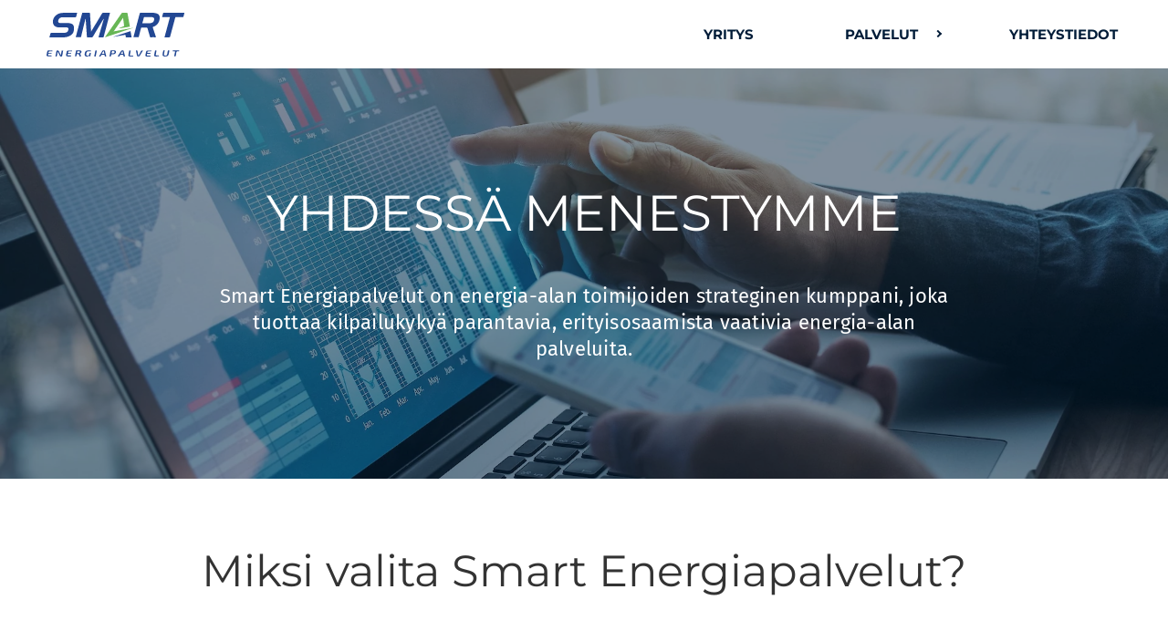

--- FILE ---
content_type: text/html; charset=utf-8
request_url: https://smartenergia.fi/
body_size: 5791
content:
<!doctype html>
<html lang="fi">
    <head>
        <meta charset="utf-8">
					<title>Smart Energiapalvelut</title>
				
                    <meta name="description" content="Smart Energiapalvelut Oy on energia-alan toimijoiden strateginen kumppani, joka tuottaa kilpailukykyä parantavia, erityisosaamista vaativia energia-alan tietopalveluita.">
        
        
                    <style type="text/css">@font-face {  font-family: 'Fira Sans';  font-style: normal;  font-weight: 400;  font-display: swap;  src: url(https://fonts.gstatic.com/s/firasans/v18/va9E4kDNxMZdWfMOD5VfkA.ttf) format('truetype');}@font-face {  font-family: 'Montserrat';  font-style: normal;  font-weight: 400;  font-display: swap;  src: url(https://fonts.gstatic.com/s/montserrat/v31/JTUHjIg1_i6t8kCHKm4532VJOt5-QNFgpCtr6Ew-.ttf) format('truetype');}@font-face {  font-family: 'Montserrat';  font-style: normal;  font-weight: 700;  font-display: swap;  src: url(https://fonts.gstatic.com/s/montserrat/v31/JTUHjIg1_i6t8kCHKm4532VJOt5-QNFgpCuM70w-.ttf) format('truetype');}
/* * The Typekit service used to deliver this font or fonts for use on websites * is provided by Adobe and is subject to these Terms of Use * http://www.adobe.com/products/eulas/tou_typekit. For font license * information, see the list below. * * proxima-nova: *   - http://typekit.com/eulas/00000000000000003b9b3068 *   - http://typekit.com/eulas/00000000000000003b9b3069 *   - http://typekit.com/eulas/00000000000000003b9b306a *   - http://typekit.com/eulas/00000000000000003b9b3066 *   - http://typekit.com/eulas/00000000000000003b9b3062 *   - http://typekit.com/eulas/00000000000000003b9b3063 *   - http://typekit.com/eulas/00000000000000003b9b3064 * proxima-nova-condensed: *   - http://typekit.com/eulas/00000000000000003b9b3078 *   - http://typekit.com/eulas/00000000000000003b9b3079 *   - http://typekit.com/eulas/00000000000000003b9b3072 *   - http://typekit.com/eulas/00000000000000003b9b3073 * proxima-nova-extra-condensed: *   - http://typekit.com/eulas/00000000000000003b9b3089 *   - http://typekit.com/eulas/00000000000000003b9b3088 *   - http://typekit.com/eulas/00000000000000003b9b3083 *   - http://typekit.com/eulas/00000000000000003b9b3082 * * © 2009-2025 Adobe Systems Incorporated. All Rights Reserved. *//*{"last_published":"2021-11-06 04:58:35 UTC"}*/@import url("https://p.typekit.net/p.css?s=1&k=nxk7ujc&ht=tk&f=139.140.169.173.175.176.25136.143.144.147.148.156.157.161.162&a=92741941&app=typekit&e=css");@font-face {font-family:"proxima-nova";src:url("https://use.typekit.net/af/949f99/00000000000000003b9b3068/27/l?primer=7cdcb44be4a7db8877ffa5c0007b8dd865b3bbc383831fe2ea177f62257a9191&fvd=n7&v=3") format("woff2"),url("https://use.typekit.net/af/949f99/00000000000000003b9b3068/27/d?primer=7cdcb44be4a7db8877ffa5c0007b8dd865b3bbc383831fe2ea177f62257a9191&fvd=n7&v=3") format("woff"),url("https://use.typekit.net/af/949f99/00000000000000003b9b3068/27/a?primer=7cdcb44be4a7db8877ffa5c0007b8dd865b3bbc383831fe2ea177f62257a9191&fvd=n7&v=3") format("opentype");font-display:auto;font-style:normal;font-weight:700;font-stretch:normal;}@font-face {font-family:"proxima-nova";src:url("https://use.typekit.net/af/4c4052/00000000000000003b9b3069/27/l?primer=7cdcb44be4a7db8877ffa5c0007b8dd865b3bbc383831fe2ea177f62257a9191&fvd=i7&v=3") format("woff2"),url("https://use.typekit.net/af/4c4052/00000000000000003b9b3069/27/d?primer=7cdcb44be4a7db8877ffa5c0007b8dd865b3bbc383831fe2ea177f62257a9191&fvd=i7&v=3") format("woff"),url("https://use.typekit.net/af/4c4052/00000000000000003b9b3069/27/a?primer=7cdcb44be4a7db8877ffa5c0007b8dd865b3bbc383831fe2ea177f62257a9191&fvd=i7&v=3") format("opentype");font-display:auto;font-style:italic;font-weight:700;font-stretch:normal;}@font-face {font-family:"proxima-nova";src:url("https://use.typekit.net/af/d82519/00000000000000003b9b306a/27/l?subset_id=2&fvd=n8&v=3") format("woff2"),url("https://use.typekit.net/af/d82519/00000000000000003b9b306a/27/d?subset_id=2&fvd=n8&v=3") format("woff"),url("https://use.typekit.net/af/d82519/00000000000000003b9b306a/27/a?subset_id=2&fvd=n8&v=3") format("opentype");font-display:auto;font-style:normal;font-weight:800;font-stretch:normal;}@font-face {font-family:"proxima-nova";src:url("https://use.typekit.net/af/576d53/00000000000000003b9b3066/27/l?subset_id=2&fvd=n6&v=3") format("woff2"),url("https://use.typekit.net/af/576d53/00000000000000003b9b3066/27/d?subset_id=2&fvd=n6&v=3") format("woff"),url("https://use.typekit.net/af/576d53/00000000000000003b9b3066/27/a?subset_id=2&fvd=n6&v=3") format("opentype");font-display:auto;font-style:normal;font-weight:600;font-stretch:normal;}@font-face {font-family:"proxima-nova";src:url("https://use.typekit.net/af/705e94/00000000000000003b9b3062/27/l?primer=7cdcb44be4a7db8877ffa5c0007b8dd865b3bbc383831fe2ea177f62257a9191&fvd=n4&v=3") format("woff2"),url("https://use.typekit.net/af/705e94/00000000000000003b9b3062/27/d?primer=7cdcb44be4a7db8877ffa5c0007b8dd865b3bbc383831fe2ea177f62257a9191&fvd=n4&v=3") format("woff"),url("https://use.typekit.net/af/705e94/00000000000000003b9b3062/27/a?primer=7cdcb44be4a7db8877ffa5c0007b8dd865b3bbc383831fe2ea177f62257a9191&fvd=n4&v=3") format("opentype");font-display:auto;font-style:normal;font-weight:400;font-stretch:normal;}@font-face {font-family:"proxima-nova";src:url("https://use.typekit.net/af/5c70f2/00000000000000003b9b3063/27/l?primer=7cdcb44be4a7db8877ffa5c0007b8dd865b3bbc383831fe2ea177f62257a9191&fvd=i4&v=3") format("woff2"),url("https://use.typekit.net/af/5c70f2/00000000000000003b9b3063/27/d?primer=7cdcb44be4a7db8877ffa5c0007b8dd865b3bbc383831fe2ea177f62257a9191&fvd=i4&v=3") format("woff"),url("https://use.typekit.net/af/5c70f2/00000000000000003b9b3063/27/a?primer=7cdcb44be4a7db8877ffa5c0007b8dd865b3bbc383831fe2ea177f62257a9191&fvd=i4&v=3") format("opentype");font-display:auto;font-style:italic;font-weight:400;font-stretch:normal;}@font-face {font-family:"proxima-nova";src:url("https://use.typekit.net/af/6e816b/00000000000000003b9b3064/27/l?subset_id=2&fvd=n5&v=3") format("woff2"),url("https://use.typekit.net/af/6e816b/00000000000000003b9b3064/27/d?subset_id=2&fvd=n5&v=3") format("woff"),url("https://use.typekit.net/af/6e816b/00000000000000003b9b3064/27/a?subset_id=2&fvd=n5&v=3") format("opentype");font-display:auto;font-style:normal;font-weight:500;font-stretch:normal;}@font-face {font-family:"proxima-nova-condensed";src:url("https://use.typekit.net/af/0ff5e1/00000000000000003b9b3078/27/l?primer=7cdcb44be4a7db8877ffa5c0007b8dd865b3bbc383831fe2ea177f62257a9191&fvd=n7&v=3") format("woff2"),url("https://use.typekit.net/af/0ff5e1/00000000000000003b9b3078/27/d?primer=7cdcb44be4a7db8877ffa5c0007b8dd865b3bbc383831fe2ea177f62257a9191&fvd=n7&v=3") format("woff"),url("https://use.typekit.net/af/0ff5e1/00000000000000003b9b3078/27/a?primer=7cdcb44be4a7db8877ffa5c0007b8dd865b3bbc383831fe2ea177f62257a9191&fvd=n7&v=3") format("opentype");font-display:auto;font-style:normal;font-weight:700;font-stretch:normal;}@font-face {font-family:"proxima-nova-condensed";src:url("https://use.typekit.net/af/519896/00000000000000003b9b3079/27/l?primer=7cdcb44be4a7db8877ffa5c0007b8dd865b3bbc383831fe2ea177f62257a9191&fvd=i7&v=3") format("woff2"),url("https://use.typekit.net/af/519896/00000000000000003b9b3079/27/d?primer=7cdcb44be4a7db8877ffa5c0007b8dd865b3bbc383831fe2ea177f62257a9191&fvd=i7&v=3") format("woff"),url("https://use.typekit.net/af/519896/00000000000000003b9b3079/27/a?primer=7cdcb44be4a7db8877ffa5c0007b8dd865b3bbc383831fe2ea177f62257a9191&fvd=i7&v=3") format("opentype");font-display:auto;font-style:italic;font-weight:700;font-stretch:normal;}@font-face {font-family:"proxima-nova-condensed";src:url("https://use.typekit.net/af/8e2bbd/00000000000000003b9b3072/27/l?primer=7cdcb44be4a7db8877ffa5c0007b8dd865b3bbc383831fe2ea177f62257a9191&fvd=n4&v=3") format("woff2"),url("https://use.typekit.net/af/8e2bbd/00000000000000003b9b3072/27/d?primer=7cdcb44be4a7db8877ffa5c0007b8dd865b3bbc383831fe2ea177f62257a9191&fvd=n4&v=3") format("woff"),url("https://use.typekit.net/af/8e2bbd/00000000000000003b9b3072/27/a?primer=7cdcb44be4a7db8877ffa5c0007b8dd865b3bbc383831fe2ea177f62257a9191&fvd=n4&v=3") format("opentype");font-display:auto;font-style:normal;font-weight:400;font-stretch:normal;}@font-face {font-family:"proxima-nova-condensed";src:url("https://use.typekit.net/af/5364bc/00000000000000003b9b3073/27/l?primer=7cdcb44be4a7db8877ffa5c0007b8dd865b3bbc383831fe2ea177f62257a9191&fvd=i4&v=3") format("woff2"),url("https://use.typekit.net/af/5364bc/00000000000000003b9b3073/27/d?primer=7cdcb44be4a7db8877ffa5c0007b8dd865b3bbc383831fe2ea177f62257a9191&fvd=i4&v=3") format("woff"),url("https://use.typekit.net/af/5364bc/00000000000000003b9b3073/27/a?primer=7cdcb44be4a7db8877ffa5c0007b8dd865b3bbc383831fe2ea177f62257a9191&fvd=i4&v=3") format("opentype");font-display:auto;font-style:italic;font-weight:400;font-stretch:normal;}@font-face {font-family:"proxima-nova-extra-condensed";src:url("https://use.typekit.net/af/4a329e/00000000000000003b9b3089/27/l?primer=7cdcb44be4a7db8877ffa5c0007b8dd865b3bbc383831fe2ea177f62257a9191&fvd=i7&v=3") format("woff2"),url("https://use.typekit.net/af/4a329e/00000000000000003b9b3089/27/d?primer=7cdcb44be4a7db8877ffa5c0007b8dd865b3bbc383831fe2ea177f62257a9191&fvd=i7&v=3") format("woff"),url("https://use.typekit.net/af/4a329e/00000000000000003b9b3089/27/a?primer=7cdcb44be4a7db8877ffa5c0007b8dd865b3bbc383831fe2ea177f62257a9191&fvd=i7&v=3") format("opentype");font-display:auto;font-style:italic;font-weight:700;font-stretch:normal;}@font-face {font-family:"proxima-nova-extra-condensed";src:url("https://use.typekit.net/af/7b18df/00000000000000003b9b3088/27/l?primer=7cdcb44be4a7db8877ffa5c0007b8dd865b3bbc383831fe2ea177f62257a9191&fvd=n7&v=3") format("woff2"),url("https://use.typekit.net/af/7b18df/00000000000000003b9b3088/27/d?primer=7cdcb44be4a7db8877ffa5c0007b8dd865b3bbc383831fe2ea177f62257a9191&fvd=n7&v=3") format("woff"),url("https://use.typekit.net/af/7b18df/00000000000000003b9b3088/27/a?primer=7cdcb44be4a7db8877ffa5c0007b8dd865b3bbc383831fe2ea177f62257a9191&fvd=n7&v=3") format("opentype");font-display:auto;font-style:normal;font-weight:700;font-stretch:normal;}@font-face {font-family:"proxima-nova-extra-condensed";src:url("https://use.typekit.net/af/bcf2f4/00000000000000003b9b3083/27/l?primer=7cdcb44be4a7db8877ffa5c0007b8dd865b3bbc383831fe2ea177f62257a9191&fvd=i4&v=3") format("woff2"),url("https://use.typekit.net/af/bcf2f4/00000000000000003b9b3083/27/d?primer=7cdcb44be4a7db8877ffa5c0007b8dd865b3bbc383831fe2ea177f62257a9191&fvd=i4&v=3") format("woff"),url("https://use.typekit.net/af/bcf2f4/00000000000000003b9b3083/27/a?primer=7cdcb44be4a7db8877ffa5c0007b8dd865b3bbc383831fe2ea177f62257a9191&fvd=i4&v=3") format("opentype");font-display:auto;font-style:italic;font-weight:400;font-stretch:normal;}@font-face {font-family:"proxima-nova-extra-condensed";src:url("https://use.typekit.net/af/0dfb3d/00000000000000003b9b3082/27/l?primer=7cdcb44be4a7db8877ffa5c0007b8dd865b3bbc383831fe2ea177f62257a9191&fvd=n4&v=3") format("woff2"),url("https://use.typekit.net/af/0dfb3d/00000000000000003b9b3082/27/d?primer=7cdcb44be4a7db8877ffa5c0007b8dd865b3bbc383831fe2ea177f62257a9191&fvd=n4&v=3") format("woff"),url("https://use.typekit.net/af/0dfb3d/00000000000000003b9b3082/27/a?primer=7cdcb44be4a7db8877ffa5c0007b8dd865b3bbc383831fe2ea177f62257a9191&fvd=n4&v=3") format("opentype");font-display:auto;font-style:normal;font-weight:400;font-stretch:normal;}.tk-proxima-nova { font-family: "proxima-nova",sans-serif; }.tk-proxima-nova-condensed { font-family: "proxima-nova-condensed",sans-serif; }.tk-proxima-nova-extra-condensed { font-family: "proxima-nova-extra-condensed",sans-serif; }</style>
        
        
        <link rel="stylesheet" type="text/css" media="all" href="/site/assets/aiom/css_a5cbf40a04550f71264117c9554af4ca_dev.css?no-cache=1769086182">

        <link rel="shortcut icon" href="/site/templates/img/favicon.ico" />

        <!-- <link rel="shortcut icon" type="image/x-icon" href="/site/templates//site/templates/images/header.svg" /> -->
        <!-- END: FAVICON -->
        <meta name="viewport" content="width=device-width,initial-scale=1" />

        <!-- <link rel="apple-touch-icon" sizes="180x180" href="/site/templates/images/apple-touch-icon.png">
        <link rel="icon" type="image/png" sizes="32x32" href="/site/templates/images/favicon-32x32.png">
        <link rel="icon" type="image/png" sizes="16x16" href="/site/templates/images/favicon-16x16.png"> -->
        <meta name="msapplication-TileColor" content="#da532c">
        <meta name="theme-color" content="#ffffff">
		
		<!-- Global site tag (gtag.js) - Google Analytics -->
		<script async src="https://www.googletagmanager.com/gtag/js?id=G-QVQZV030CH"></script>
		<script>
		  window.dataLayer = window.dataLayer || [];
		  function gtag(){dataLayer.push(arguments);}
		  gtag('js', new Date());

		  gtag('config', 'G-QVQZV030CH');
		</script>
		
    </head>
    <body class="template-etusivu page-home">

        <header>
            <div class="widecontainer">
                <div class="logo">
                    <a href="/"><img src="/site/templates/img/logo.svg" width="193" height="60" alt="Smart Energiapalvelut" /></a>
                </div>
                <nav id="cssmaker">
                    <div class="head-mobile"></div>
                    <div class="button"></div>
                                            <ul><li class=""><a href="/yritys/">Yritys</a></li><li class="has-children "><a href="/palvelut/">Palvelut</a><ul><li class="has-children "><a href="/palvelut/taloushallintopalvelut/">Taloushallintopalvelut</a><ul><li class=""><a href="/palvelut/taloushallintopalvelut/arkistopalvelu/">Arkistopalvelu</a></li><li class=""><a href="/palvelut/taloushallintopalvelut/kayttoomaisuusrekisteripalvelu/">Käyttöomaisuusrekisteripalvelu</a></li><li class=""><a href="/palvelut/taloushallintopalvelut/osakerekisteripalvelu/">Osakerekisteripalvelu</a></li><li class=""><a href="/palvelut/taloushallintopalvelut/raportointi-ja-budjetointijarjestelmapalvelu/">Raportointi- ja budjetointijärjestelmäpalvelu</a></li><li class=""><a href="/palvelut/taloushallintopalvelut/visma-l7-palvelu/">Visma L7 -palvelu</a></li><li class=""><a href="/palvelut/taloushallintopalvelut/visma-ltr-palvelu/">Visma LTR -palvelu</a></li></ul></li><li class="has-children "><a href="/palvelut/tietohallintopalvelut/">Tietohallintopalvelut</a><ul><li class=""><a href="/palvelut/tietohallintopalvelut/kyberturvallisuuden-palvelut/">Kyberturvallisuuden palvelut</a></li><li class=""><a href="/palvelut/tietohallintopalvelut/tietosuojapalvelut/">Tietosuojapalvelut</a></li><li class=""><a href="/palvelut/tietohallintopalvelut/tietosuojavastaavan-palvelu/">Tietosuojavastaavan palvelu</a></li><li class=""><a href="/palvelut/tietohallintopalvelut/tietosuojakartoitus/">Tietosuojakartoitus</a></li><li class=""><a href="/palvelut/tietohallintopalvelut/integraatiopalvelut/">Integraatiopalvelut</a></li><li class=""><a href="/palvelut/tietohallintopalvelut/digitaalisen-kehityksen-palvelut/">Digitaalisen kehityksen palvelut</a></li><li class=""><a href="/palvelut/tietohallintopalvelut/tietojen-elinkaaren-hallinnan-palvelut/">Tietojen elinkaaren hallinnan palvelut</a></li></ul></li><li class="has-children "><a href="/palvelut/asiakkuudenhallinta/">Asiakkuudenhallinta</a><ul><li class=""><a href="/palvelut/asiakkuudenhallinta/datahub/">Datahub</a></li><li class=""><a href="/palvelut/asiakkuudenhallinta/hiljaisen-tiedon-kerays-ja-hallintapalvelu/">Hiljaisen tiedon keräys- ja hallintapalvelu</a></li><li class=""><a href="/palvelut/asiakkuudenhallinta/alykas-tietokanta-palvelu/">Älykäs tietokanta -palvelu</a></li></ul></li><li class="has-children "><a href="/palvelut/ict-infrapalvelut/">ICT-infrapalvelut</a><ul><li class=""><a href="/palvelut/ict-infrapalvelut/tietoturvakartoitukset/">Tietoturvakartoitukset</a></li><li class=""><a href="/palvelut/ict-infrapalvelut/intranet-palvelut/">Intranet-palvelut</a></li><li class=""><a href="/palvelut/ict-infrapalvelut/microsoft-365-palvelut/">Microsoft 365 -palvelut</a></li><li class=""><a href="/palvelut/ict-infrapalvelut/jarjestelmaalustapalvelu/">Järjestelmäalustapalvelu</a></li><li class=""><a href="/palvelut/ict-infrapalvelut/tietoliikenneverkon-hallintapalvelu/">Tietoliikenneverkon hallintapalvelu</a></li><li class=""><a href="/palvelut/ict-infrapalvelut/sovellus-ja-tyopoytavirtualisointi/">Sovellus- ja työpöytävirtualisointi</a></li><li class=""><a href="/palvelut/ict-infrapalvelut/tietohallintopaallikko-palvelu/">Tietohallintopäällikkö-palvelu</a></li><li class=""><a href="/palvelut/ict-infrapalvelut/paatelaitepalvelut/">Päätelaitepalvelut</a></li></ul></li><li class="has-children "><a href="/palvelut/mittaus-ja-luentapalvelut/">Mittaus- ja luentapalvelut</a><ul><li class=""><a href="/palvelut/mittaus-ja-luentapalvelut/mittauspalvelu/">Mittauspalvelu</a></li><li class=""><a href="/palvelut/mittaus-ja-luentapalvelut/luentajarjestelmapalvelu/">Luentajärjestelmäpalvelu</a></li></ul></li><li class="has-children "><a href="/palvelut/tarkastus-ja-laskentapalvelut/">Tarkastus- ja laskentapalvelut</a><ul><li class=""><a href="/palvelut/tarkastus-ja-laskentapalvelut/hiilijalanjalkilaskenta/">Hiilijalanjälkilaskenta</a></li><li class=""><a href="/palvelut/tarkastus-ja-laskentapalvelut/sahkolaitteiston-tarkastuspalvelut/">Sähkölaitteiston tarkastuspalvelut</a></li></ul></li><li class="has-children "><a href="/palvelut/valvomopalvelut/">Valvomopalvelut</a><ul><li class=""><a href="/palvelut/valvomopalvelut/kaytonvalvontapalvelu/">Käytönvalvontapalvelu</a></li><li class=""><a href="/palvelut/valvomopalvelut/voimalaitosten-valvontapalvelu/">Voimalaitosten valvontapalvelu</a></li><li class=""><a href="/palvelut/valvomopalvelut/kaytonvalvontajarjestelmapalvelu/">Käytönvalvontajärjestelmäpalvelu</a></li><li class=""><a href="/palvelut/valvomopalvelut/trimble-saas-palvelu/">Trimble SaaS -palvelu</a></li><li class=""><a href="/palvelut/valvomopalvelut/varavoimakoneiden-koekaytto-ja-etaohjauspalvelu/">Varavoimakoneiden koekäyttö- ja etäohjauspalvelu</a></li><li class=""><a href="/palvelut/valvomopalvelut/keskeytyskarttapalvelu/">Keskeytyskarttapalvelu</a></li><li class=""><a href="/palvelut/valvomopalvelut/keskeytysvahtipalvelu/">Keskeytysvahtipalvelu</a></li><li class=""><a href="/palvelut/valvomopalvelut/keskeytystiedotepalvelu/">Keskeytystiedotepalvelu</a></li></ul></li></ul></li><li class=""><a href="/ota-yhteytta/">Yhteystiedot</a></li></ul>                                    </nav>
                <hr />
            </div>
            <div id="search-form">
                <div class="container">
                    <input type="text" name="q" id="search" class="searchform" placeholder="Hae..." autocomplete="off">
                    <div id="search-results"></div>
                </div>
            </div>
        </header>

        <section class="header-images">
    <div class="carousel">
                                                                                                        <div class="slide has-image">
            <div class="container">
                            <h1 class="block-header koko-3">YHDES&shy;SÄ MENES&shy;TYMME</h1>
                            <p class="ingress center">
                    Smart Energiapalvelut on energia-alan toimijoiden strateginen kumppani, joka tuottaa kilpailukykyä parantavia, erityisosaamista vaativia energia-alan palveluita.                </p>
            </div>
                            <img srcset="/site/assets/files/1077/adobestock_232024885m.800x0.webp 800w,
                        /site/assets/files/1077/adobestock_232024885m.1920x0.webp 1920w"
                    sizes="100vw"
                    src="/site/assets/files/1077/adobestock_232024885m.1920x0.webp"
                    alt="Header background"
                    class="bgimage"
                                            importance="high"
                        loading="eager"
                                        style="object-position: 50,6% 38,7%">
                    </div>
            </div>
</section><div id="miksi-valita-smart-energiapalvelut"></div><section id="pageid-2315" class="cols-block ">
    <div class="container">

        
                    <h1 class="block-header koko-2">Miksi valita Smart Energiapalvelut?</h1>
        
                                        
        <div class="cols-3">
            
                        
            <div class="col">
                
                                
                                                                                                                                        <img src="/site/assets/files/2317/vuosien-kokemuksella.svg" width="100" height="100" importance="low" loading="lazy" alt="" />
                                                                                            <h1 >Vuosien kokemus</h1>
                                                    <div class="center">
                        <p>Olemme osaava ja luotettava kumppani energian myynnin sekä siirron tukipalveluiden toimittajana. Panostamme asiantuntijuuteen, nopeaan vasteaikaan ja asiakastyytyväisyyteen.</p>                    </div>
                                
                
            </div>

                                    
            <div class="col">
                
                                
                                                                                                                                        <img src="/site/assets/files/2318/modernit-jarjestelmat.svg" width="100" height="100" importance="low" loading="lazy" alt="" />
                                                                                            <h1 >Modernit järjestelmät</h1>
                                                    <div class="center">
                        <p>Tarjoamme osaamisemme sekä modernit järjestelmämme kaikkien sähkö-, lämpö- ja vesiyhtiöiden hyödyksi. Saat saman katon alta kaikki organisaatiosi tarvitsemat palvelut.</p>                    </div>
                                
                
            </div>

                                    
            <div class="col">
                
                                
                                                                                                                                        <img src="/site/assets/files/2319/kehittyvat-palvelut.100x100.webp" width="100" height="100" importance="low" loading="lazy" alt="" />
                                                                                            <h1 style="text-align:center;">Kehittyvät palvelut</h1>
                                                    <div class="center">
                        <p>Kehitämme jatkuvasti uusia palveluja sekä räätälöimme olemassa olevia tarpeisiinne sopiviksi. Yhdessä voimme rakentaa toimivat ratkaisut.</p>                    </div>
                                
                
            </div>

                                            </div>

    </div>
</section><div id="valvomopalvelut"></div><section id="pageid-2324" class="lohko-sisalto content-block bg">
    <div class="container">

        
        
        <div class="cols-2">
            <div class="col" style="width:100%">
				                <div class="image-in-text float-right">
					<img src="/site/assets/files/2324/valvomopalvelut-smartenergia.564x0.webp" width="564" height="317" alt="" />
                </div>
								
                                    <h1 class="block-header left koko-1">Luotettava 24h valvomo – aina verkkojen ja tuotannon tukena</h1>
                                
                
                <p>Energia-alalla jokainen sekunti on tärkeä. Häiriötön <strong>sähkönjakelu</strong>, tuotannon ohjaus ja reaaliaikainen reagointi varmistavat sen, että yhteiskunta toimii ja asiakkaat voivat luottaa palveluihin – kellonajasta riippumatta.</p>

<p>Meidän <strong>ympärivuorokautinen valvomomme</strong> on rakennettu tätä varten. Toimimme Asiakasyhtiöiden jakeluverkoissa kytkennänjohtajina suunnitelluissa- ja vikakeskeytyksissä, hoidamme 24/7 käytönvalvontaa, vianrajausta ja huolehdimme tietoturvallisesti kriittisistä valvomojärjestelmistä, kuten scada, käytöntuki- ja verkkotietojärjestelmä. Valvottavien jakeluverkkojen piirissä on nyt jo yli 100 000 käyttöpaikkaa.</p>

<p>Lisäksi vastaamme <strong>vesivoimalaitosten</strong>, <strong>tuulipuistojen</strong>, <strong>aurinkopuistojen </strong>ja <strong>energiavarastojen </strong>reaaliaikaisesta valvonnasta ja käytöstä.</p>

<p>Laadun ja luotettavuuden takaavat tiukimpien vaatimusten mukainen toiminta: <strong>NC ER, VJV2024 ja SJV2024</strong> -säädökset täyttyvät kaikessa tekemisessämme. Reaaliaikainen tiedonsiirto tapahtuu turvallisesti ja tehokkaasti <strong>KoVa FEN -verkon</strong> kautta.</p>

<p>Valvomo ei ole vain tekninen ratkaisu – se on <strong>asiakkaidemme turva</strong>. Meidän tehtävämme on varmistaa, että valvonta toimii, tuotanto pysyy hallinnassa ja mahdollisiin häiriöihin reagoidaan välittömästi. Näin asiakkaamme voivat keskittyä omaan liiketoimintaansa luottaen siihen, että taustalla on aina hereillä oleva kumppani.</p>

<p>24h valvomo – aina paikalla, aina valmiina.</p>
                                    <div class="buttons">
                                                                                                                            </div>
                
            </div>

            
        </div>
    </div>
</section><div id="sahkolaitteistojen-tarkastuspalvelu"></div><section id="pageid-2181" class="lohko-sisalto content-block">
    <div class="container">

        
        
        <div class="cols-2 reverse">
            <div class="col" >
								
                                    <h1 class="block-header left koko-1">Sähkö&shy;laitteistojen tarkastus&shy;palvelu</h1>
                                
                
                <p>Lakisääteiset sähkölaitteistojen tarkastukset ovat olennainen osa sähköturvallisuutta. Toimimme valtuutettuna tarkastajana niin määräaikaistarkastuksissa, varmennustarkastuksissa kuin kunnossapitotarkastuksissa.</p>
                                    <div class="buttons">
                                                                                                                <a class="btn btn-solid"  href="/palvelut/tarkastus-ja-laskentapalvelut/sahkolaitteiston-tarkastuspalvelut/">LUE LISÄÄ</a>
                                                                        </div>
                
            </div>

            
                <div class="col imagecol">
					<img src="/site/assets/files/2181/adobestock_583534912.564x0.webp" width="564" height="376" alt="" />
                </div>

            
        </div>
    </div>
</section><div id="tietoturvakartoitukset"></div><section id="pageid-2184" class="lohko-sisalto content-block bg">
    <div class="container">

        
        
        <div class="cols-2">
            <div class="col" >
								
                                    <h1 class="block-header left koko-1">Tietoturva&shy;kartoitukset</h1>
                                
                
                <p>Tietoturvatarkastuksessa teemme yrityksen kanssa sovittujen kohteiden tarkastuksen tunnettujen haavoittuvuuksien osalta. Näitä haavoittuvuuksia voivat olla esimerkiksi päivitysten puutteet, virheelliset asetukset tai muut tietoturvan heikkoudet.</p>
                                    <div class="buttons">
                                                                                                                <a class="btn "  href="/palvelut/ict-infrapalvelut/tietoturvakartoitukset/">Lue lisää</a>
                                                                        </div>
                
            </div>

            
                <div class="col imagecol">
					<img src="/site/assets/files/2184/adobestock_632952222.564x0.webp" width="564" height="376" alt="" />
                </div>

            
        </div>
    </div>
</section><div id="taustavarilohko"></div><section id="pageid-1040" class="background-block bg">
                                                        <div class="background has-image" style="background-image: url(/site/assets/files/1040/adobestock_218787168.1920x0.webp); background-position: 50% 50%;">
            <div class="container">
                                    <h1 class="block-header koko-2">YRITYKSESI TARPEISIIN JA TOIMIN&shy;TOIHIN MUKAUTET&shy;TUJA RATKAI&shy;SUJA</h1>
                                <p class="ingress">Huipputekijät tarvitsevat huippukumppanit. Me hoidamme luotettavasti tukipalvelunne ja -järjestelmänne, jolloin voitte keskittyä omaan ydintoimintaanne. Palvelemme asiakaslähtöisesti ja teemme sen mitä lupaamme.</p>
                                    <div class="buttons">
                                                                                                                <a class="btn " target="_blank" rel="noopener" href="https://heyzine.com/flip-book/117529db1f.html">Katso palveluesite</a>
                                                                                                                                            <a class="btn "  href="/ota-yhteytta/lomake/">Ota yhteyttä!</a>
                                                                        </div>
                            </div>
        </div>
</section>
        <footer>
            <div class="container">

                <div class="footer-cols">
                    <div class="col logocol">
                        <div class="logo">
                            <img src="/site/templates/img/footerLogo.svg" width="193" height="60" alt="Smart Energiapalvelut" />
                        </div>

                                            </div>
                    <div class="col inspecta">
                        <!--img src="/site/templates/img/inspecta.jpg" width="200" height="434" alt="Smart Energiapalvelut" style="max-width: 70px; height: auto;" /-->
                        <a href="/site/templates/ISO_IEC_27001_2013.pdf" target="_blank"><img src="/site/templates/img/KPMG-ISO-27001.png" width="90" height="89" alt="Smart Energiapalvelut" /></a>
                        <a href="/site/templates/ISO_IEC_27701_2019.pdf" target="_blank"><img src="/site/templates/img/KPMG-ISO-27701.png" width="90" height="89" alt="Smart Energiapalvelut" /></a>
                    </div>
                                        <div class="col">
                        <p>
                            &copy;2026 Smart Energiapalvelut <a href="https://huima.com">Web Design Huima</a><br/>
                            <a href="/site/templates/SEP-tietosuojaseloste-2023.pdf" rel="noopener" target="_blank">Tietosuojaseloste</a>
                            <a href="https://www.huima.com/evasteet/" target="_blank" rel="noopener">Evästeet</a>
                            <ul class="some-icons">
                                                                                                                            </ul>
                        </p>

                    </div>
                </div>


            </div>
        </footer>

        <!--[if lt IE 9]>
            <script src="https://oss.maxcdn.com/html5shiv/3.7.2/html5shiv.min.js"></script>
            <script type="text/javascript" src="/site/templates/js/IE9.js"></script>
        <![endif]-->
        <script>
            var baseUrl = 'https://smartenergia.fi/';
        </script>

        <script src="/site/assets/aiom/js_06e634d3561fbac41496bd049b10005f_dev.js?no-cache=1769086182"></script>

        
        
        <script src="/site/assets/aiom/js_1ac8d88cd701e46eb781a10acb20bacc_dev.js?no-cache=1769086182"></script>
    </body>
</html>

--- FILE ---
content_type: text/css
request_url: https://smartenergia.fi/site/assets/aiom/css_a5cbf40a04550f71264117c9554af4ca_dev.css?no-cache=1769086182
body_size: 7705
content:
/** Generated: Thursday, 22nd of January 2026, 14:49:42 // Powered by AIOM+ (All In One Minify) created by FlipZoom Media Inc. - David Karich (flipzoom.de) **/
﻿.slick-slider{position:relative;display:block;box-sizing:border-box;-webkit-touch-callout:none;-webkit-user-select:none;-khtml-user-select:none;-moz-user-select:none;-ms-user-select:none;user-select:none;-ms-touch-action:pan-y;touch-action:pan-y;-webkit-tap-highlight-color:transparent}.slick-list{position:relative;overflow:hidden;display:block;margin:0;padding:0}.slick-list:focus{outline:none}.slick-list.dragging{cursor:pointer;cursor:hand}.slick-slider .slick-track,.slick-slider .slick-list{-webkit-transform:translate3d(0, 0, 0);-moz-transform:translate3d(0, 0, 0);-ms-transform:translate3d(0, 0, 0);-o-transform:translate3d(0, 0, 0);transform:translate3d(0, 0, 0)}.slick-track{position:relative;left:0;top:0;display:block;margin-left:auto;margin-right:auto}.slick-track:before,.slick-track:after{content:"";display:table}.slick-track:after{clear:both}.slick-loading .slick-track{visibility:hidden}.slick-slide{float:left;height:100%;min-height:1px;display:none}[dir=rtl] .slick-slide{float:right}.slick-slide img{display:block}.slick-slide.slick-loading img{display:none}.slick-slide.dragging img{pointer-events:none}.slick-initialized .slick-slide{display:block}.slick-loading .slick-slide{visibility:hidden}.slick-vertical .slick-slide{display:block;height:auto;border:1px solid transparent}.slick-arrow.slick-hidden{display:none}.slick-loading .slick-list{background:#fff url("/site/templates/node_modules/slick-carousel/slick/ajax-loader.gif") center center no-repeat}@font-face{font-family:"slick";src:url("/site/templates/node_modules/slick-carousel/slick/fonts/slick.eot");src:url("/site/templates/node_modules/slick-carousel/slick/fonts/slick.eot?#iefix") format("embedded-opentype"),url("/site/templates/node_modules/slick-carousel/slick/fonts/slick.woff") format("woff"),url("/site/templates/node_modules/slick-carousel/slick/fonts/slick.ttf") format("truetype"),url("/site/templates/node_modules/slick-carousel/slick/fonts/slick.svg#slick") format("svg");font-weight:normal;font-style:normal}.slick-prev,.slick-next{position:absolute;display:block;height:20px;width:20px;line-height:0px;font-size:0px;cursor:pointer;background:transparent;color:transparent;top:50%;-webkit-transform:translate(0, -50%);-ms-transform:translate(0, -50%);transform:translate(0, -50%);padding:0;border:none;outline:none}.slick-prev:hover,.slick-prev:focus,.slick-next:hover,.slick-next:focus{outline:none;background:transparent;color:transparent}.slick-prev:hover:before,.slick-prev:focus:before,.slick-next:hover:before,.slick-next:focus:before{opacity:1}.slick-prev.slick-disabled:before,.slick-next.slick-disabled:before{opacity:.25}.slick-prev:before,.slick-next:before{font-family:"slick";font-size:20px;line-height:1;color:#fff;opacity:.75;-webkit-font-smoothing:antialiased;-moz-osx-font-smoothing:grayscale}.slick-prev{left:-25px}[dir=rtl] .slick-prev{left:auto;right:-25px}.slick-prev:before{content:"←"}[dir=rtl] .slick-prev:before{content:"→"}.slick-next{right:-25px}[dir=rtl] .slick-next{left:-25px;right:auto}.slick-next:before{content:"→"}[dir=rtl] .slick-next:before{content:"←"}.slick-dotted.slick-slider{margin-bottom:30px}.slick-dots{position:absolute;bottom:-25px;list-style:none;display:block;text-align:center;padding:0;margin:0;width:100%}.slick-dots li{position:relative;display:inline-block;height:20px;width:20px;margin:0 5px;padding:0;cursor:pointer}.slick-dots li button{border:0;background:transparent;display:block;height:20px;width:20px;outline:none;line-height:0px;font-size:0px;color:transparent;padding:5px;cursor:pointer}.slick-dots li button:hover,.slick-dots li button:focus{outline:none}.slick-dots li button:hover:before,.slick-dots li button:focus:before{opacity:1}.slick-dots li button:before{position:absolute;top:0;left:0;content:"•";width:20px;height:20px;font-family:"slick";font-size:6px;line-height:20px;text-align:center;color:#000;opacity:.25;-webkit-font-smoothing:antialiased;-moz-osx-font-smoothing:grayscale}.slick-dots li.slick-active button:before{color:#000;opacity:.75}html{scroll-behavior:smooth}html,body{margin:0;padding:0;font-family:"Fira Sans";font-weight:400;color:#333;font-size:16px;line-height:1.5em;overflow-wrap:break-word}a{text-decoration:none;color:#333}.content-block a,.news-block .content a,.lohko-sisalto a,.cols-block a,.text-block a,.form-block a{color:#6c3;text-transform:none}img{max-width:100%;height:auto}.container{width:90%;margin:0 auto}@media(min-width: 1200px){.container{width:1158px}}.btn.btn-solid,button.btn-solid{color:#fff;background-color:#6c3;border-color:#6c3}.btn.btn-solid:active,button.btn-solid:active{color:#6c3;background-color:#fff}.bg .form-block .InputfieldForm button,.bg .btn,.bg button{color:#fff;border-color:#fff;background-color:#6c3}.bg .form-block .InputfieldForm button:active,.bg .btn:active,.bg button:active{color:#6c3;background-color:#fff}.bg .btn.btn-solid,.bg button.btn-solid{color:#6c3;border-color:#fff;background-color:#fff}.bg .btn.btn-solid:active,.bg button.btn-solid:active{color:#fff;background-color:#6c3}.cols-2{display:flex;justify-content:space-between;flex-direction:column}@media(min-width: 762px){.cols-2{flex-wrap:wrap;flex-direction:row}.cols-2.reverse{flex-direction:row-reverse}.cols-2 .col{width:calc(50% - calc(2rem / 2))}}.cols-3{display:flex;flex-wrap:wrap;justify-content:space-between;flex-direction:column}@media(min-width: 762px){.cols-3{flex-direction:row}.cols-3 .col{width:calc(33% - calc(2rem / 2))}}.cols-4{display:flex;justify-content:space-between;flex-direction:column}@media(min-width: 450px){.cols-4{flex-direction:row;flex-wrap:wrap}.cols-4 .col{width:calc(50% - calc(2rem / 2))}}@media(min-width: 762px){.cols-4{flex-wrap:none}.cols-4 .col{width:calc(50% - calc(2rem / 2))}}@media(min-width: 900px){.cols-4{flex-wrap:none}.cols-4 .col{width:calc(25% - calc(2rem / 2))}}.col{box-sizing:border-box}.col>:first-child{margin-top:0}h1{font-family:"Montserrat";font-size:2rem;color:#333;line-height:1.111em;font-weight:600}@media(min-width: 762px){h1{font-size:2.25rem}}h2{font-family:"Montserrat";font-size:1.2rem;line-height:1.2em;letter-spacing:-0.02em}@media(min-width: 762px){h2{font-size:1.333rem}}em{text-transform:uppercase;font-size:.933rem}p strong{font-family:"Montserrat"}h1.block-header{margin-top:0;text-align:center}h1.block-header.left{text-align:left}h1.block-header.koko-1{font-weight:700;color:#6c3;font-family:"Montserrat";font-size:1.5rem}@media(min-width: 450px){h1.block-header.koko-1{font-size:1.7rem}}@media(min-width: 762px){h1.block-header.koko-1{font-size:1.9rem}}@media(min-width: 1200px){h1.block-header.koko-1{font-size:2rem}}h1.block-header.koko-2{font-size:2rem;font-weight:400;color:#333;font-family:"Montserrat"}@media(min-width: 450px){h1.block-header.koko-2{font-size:2rem}}@media(min-width: 762px){h1.block-header.koko-2{font-size:2.3333rem}}@media(min-width: 1200px){h1.block-header.koko-2{font-size:3rem}}h1.block-header.koko-3{font-size:2.5rem;font-weight:400;color:#333;font-family:"Montserrat"}@media(min-width: 450px){h1.block-header.koko-3{font-size:2.5rem}}@media(min-width: 762px){h1.block-header.koko-3{font-size:2.8125rem}}@media(min-width: 1200px){h1.block-header.koko-3{font-size:3.4375rem}}h2.small-header{font-size:.933rem;line-height:1.285em;text-transform:uppercase}p.ingress{font-size:1.15rem;letter-spacing:.01em;line-height:1.363em}.col.bg{background-color:#f6f8fa;padding:70px}section.bg{background-color:#f6f8fa;color:#333}section.bg h1.block-header.koko-1{color:#6c3}section.bg h1.block-header.koko-2{color:#333}section.bg h1.block-header.koko-3{color:#333}.center{text-align:center}.logo img{height:48px;width:auto;display:block}.logo p{color:#fff}.slick-slider{opacity:0;visibility:hidden;transition:opacity 2s ease;-webkit-transition:opacity 2s ease}.slick-slider .slick-slide>div{height:100%;width:100%}.slick-slider .slick-list{width:100%;opacity:0;position:absolute}.slick-slider .slide{width:100%;height:100%;background-position:center center}.slick-slider .slick-dots li{margin:0}.slick-slider .slick-dots li button{padding:1px;width:18px;height:18px}.slick-slider .slick-dots li button::before{color:#fff;opacity:1;font-size:6px}.slick-slider .slick-dots li.slick-active button::before{color:#fff;font-size:10px}.slick-slider.slick-initialized{visibility:visible;opacity:1;transition:opacity 2s ease-in-out;-webkit-transition:opacity 2s ease-in-out}.slick-slider.slick-initialized .slick-list{opacity:1;visibility:visible;position:relative;transition:opacity 1s ease-in}.lohko-sisalto .top-icon,.text-block .top-icon{width:100%;height:60px;margin-bottom:20px}.lohko-sisalto .top-icon:not(.left),.text-block .top-icon:not(.left){text-align:center}.lohko-sisalto .top-icon img,.text-block .top-icon img{height:60px}.logo-block{justify-content:center;display:flex;flex-direction:row;flex-wrap:wrap;padding:1em 0 1em 0}@media(min-width: 300px){.logo-block{flex-wrap:wrap}}@media(min-width: 450px){.logo-block{flex-wrap:wrap}}@media(min-width: 1200px){.logo-block{flex-wrap:nowrap}}.logo-block .img{margin:0 auto}.logo-block img{width:auto;height:50px;margin:0 0 1em 2em;display:flex}header{position:fixed;top:0;left:0;width:100%;height:75px;z-index:1000}header:after{content:"";display:block;position:absolute;top:0;left:0;width:100%;height:100%;background:#fff;opacity:1;transition:opacity .5s ease-in-out;z-index:10}header.scrolled:after{background-color:#fff;opacity:1}header.scrolled hr{opacity:0}header .widecontainer{display:flex;justify-content:space-between;align-items:center;position:relative;z-index:11;margin:0 4%;height:100%}header .logo a{position:absolute;top:50%;transform:translateY(-50%);max-height:100%;z-index:100}header hr{position:absolute;bottom:0;left:0;width:100%;margin:0;padding:0;background:#001c38;outline:none;border:none;opacity:.3;transition:opacity .5s ease-in-out;z-index:7}header nav{position:relative;z-index:8}header nav:after,header nav>ul:after{content:".";display:block;clear:both;visibility:hidden;line-height:0;height:0}header nav .head-mobile{display:none}header nav>ul{list-style:none;margin:0;padding:0;display:flex}header nav>ul>li{position:relative}header nav>ul>li:hover>ul{left:auto;right:0;flex-direction:column}header nav>ul>li:hover>ul>li{line-height:2em;height:auto;position:relative}header nav>ul>li:last-child a{padding-right:0}header nav>ul>li.has-children>a:after{content:"";position:absolute;top:53%;right:3em;border:solid #001c38;border-width:0 2px 2px 0;display:inline-block;padding:2px;transform:translateY(-100%) rotate(-45deg);transition:all .3s ease}header nav>ul>li.active>a,header nav>ul>li:hover>a{color:#6c3}header nav>ul>li.active>a:after,header nav>ul>li.has-children:hover>a:after{border-color:#6c3;transform:translateY(-100%) rotate(45deg)}header nav>ul>li a{display:block;position:relative;font-family:"Montserrat";color:#001c38;font-weight:700;font-size:.933rem;line-height:calc(75px - 1em);text-transform:uppercase;padding:.5em 4.7em .5em 2em;transition:color .3s ease}header nav>ul>li a:hover{transition:color .3s ease}header nav>ul>li a img{vertical-align:text-bottom}header nav>ul ul{position:absolute;overflow:hidden;list-style:none;margin:0;padding:1.5em 0;left:-9999px;background:#f6f8fa}header nav>ul ul:hover>ul{left:auto;flex-direction:column}header nav>ul ul:hover>ul>li{line-height:2em;height:auto}header nav>ul ul li{height:0;transition:all .25s ease}header nav>ul ul li.active>a,header nav>ul ul li:hover>a{color:#6c3}header nav>ul ul li a{line-height:inherit;text-transform:none;width:auto;font-size:1rem;line-height:1.1em;text-decoration:none;color:#001c38;font-weight:500;font-family:"Fira Sans"}header nav>ul ul ul{position:relative;list-style:none;margin:0;left:auto;margin-left:1em;padding:0 0 0 0;background:none;height:0}header nav>ul ul ul .open{margin-top:.5em}@media(max-width: 1000px){header nav>ul ul ul li:first-of-type{padding:.5em 0 0 1em}}header nav>ul ul ul li{height:auto;transition:all .25s ease}header nav>ul ul ul li.active>a,header nav>ul ul ul li:hover>a{color:#6c3}header nav>ul ul ul li a{line-height:1.1em;text-transform:none;width:auto;padding-bottom:.5em;font-size:1rem;text-decoration:none;color:#001c38;font-weight:500;font-family:"Fira Sans"}@media(min-width: 1000px){header ul li span.submenu-button{display:none}header ul li ul li span.submenu-button{display:block}}@media(max-width: 1000px){header ul li span.submenu-button{display:block}}header .submenu-button{position:absolute;z-index:99;right:15px;border-left:#001c38;height:46px;width:46px;cursor:pointer;top:-8px;display:block}@media(max-width: 1000px){header .submenu-button{top:0}}header .submenu-button.submenu-opened:before{display:none}@media(max-width: 1000px){header .submenu-button.submenu-opened:after{background:#001c38}}header .submenu-button:before{content:"";position:absolute;top:19px;right:22px;display:block;width:2px;height:8px;background:#001c38}@media(max-width: 1000px){header .submenu-button:before{background:#001c38}}header .submenu-button:after{content:"";position:absolute;top:22px;right:19px;width:8px;height:2px;display:block;background:#001c38}@media(max-width: 1000px){header .submenu-button:after{background:#001c38}}@media(max-width: 1000px){header{height:auto;min-height:60px;max-height:100vh}header:after{opacity:1;background-color:#fff}header .container{display:block}header .logo{position:absolute;top:0;height:60px;width:50%;z-index:99}header .logo img{max-height:46px}header nav{width:100%;padding-top:60px}header nav ul{width:100%;display:none}header nav ul li{width:100%;border-top:#001c38;position:relative}header nav ul li a{line-height:40px;width:100%;box-sizing:border-box;border-bottom:0}header nav ul ul{position:relative;left:0;width:100%;margin:0;padding:0;text-align:left;box-sizing:border-box}header nav ul ul li{background:#fff !important;height:auto;line-height:2em}header nav ul ul li a{color:#001c38;margin-left:1em;background:none;width:100%;box-sizing:border-box;border-bottom:0;background-color:#fff}header nav ul ul li a:hover{color:#6c3}header nav ul ul ul{position:relative;width:100%;margin:0;text-align:left;box-sizing:border-box}header nav ul ul ul li{background:#fff !important;height:auto;padding-left:1em}header nav ul ul ul li a{color:#001c38;background:none}header nav ul ul ul li a:hover{color:#6c3}header nav ul>li.has-sub>a:after,header nav ul>li.has-sub>a:before,header nav ul ul>li.has-sub>a:after,header nav ul ul>li.has-sub>a:before{display:none;padding-left:10px}header nav #head-mobile{display:block;padding:23px;color:#ddd;font-size:12px;font-weight:700}header nav ul ul .submenu-button{height:2em;width:2em;right:22px}header nav ul ul .submenu-button:after{top:15px;right:13px}header nav ul ul .submenu-button:before{top:12px;right:16px}header hr{display:none !important}header .button{width:55px;height:46px;position:absolute;right:0;top:6px;cursor:pointer;z-index:12399994}header .button:after{content:"";position:absolute;top:22px;right:20px;display:block;height:4px;width:20px;border-top:2px solid #001c38;border-bottom:2px solid #001c38}header .button:before{content:"";transition:all .3s ease;position:absolute;top:16px;right:20px;display:block;height:2px;width:20px;background:#001c38}header .button.menu-opened:after{transition:all .3s ease;top:23px;border:0;height:2px;width:19px;background:#001c38;transform:rotate(45deg)}header .button.menu-opened:before{top:23px;background:#001c38;width:19px;transform:rotate(-45deg)}header .button>ul>li.has-sub>ul>li.active>a,header .button>ul ul>li.has-sub>ul>li.active>a{border-top:none}}#search-form{background:#f6f8fa;display:none;z-index:9999;box-shadow:0 4px 22px -8px #000}@media(min-width: 1000px){#search-form{position:absolute;top:75px;left:0;width:100%}}@media(max-width: 1000px){#search-form{position:relative;top:0}}#search-form .container{display:block;margin:0 auto}#search-form .searchform{font-family:"Montserrat";display:block;width:100%;padding:25px 0 25px 0;margin:0 auto;outline:none;font-weight:400;line-height:1.5;color:#333 !important;background-color:#f6f8fa;background-image:none;border:1px solid #f6f8fa;transition:border-color ease-in-out .15s;font-size:1.5rem}@media(min-width: 1000px){#search-form .searchform{font-size:2rem}}#search-form .autocomplete-suggestions{background:#fff;padding:1em;overflow-y:auto;font-size:18px;line-height:1.4em;color:#333;left:0px;right:0px;margin:auto}#search-form .autocomplete-suggestion{cursor:pointer;margin-bottom:.7em}#search-form .autocomplete-suggestion strong{font-weight:normal;color:#6c3}.header-images{background:#f6f8fa;color:#fff;visibility:hidden;transition:opacity 2s ease;-webkit-transition:opacity 2s ease}.header-images h1.block-header{margin-top:0;color:#fff}.header-images p{font-size:1.2rem;text-align:center;width:90%;margin:0 auto}@media(min-width: 762px){.header-images p{width:70%;font-size:1.375rem}}.header-images div.carousel{margin:0;padding:0;list-style:none;overflow:hidden}.header-images div.carousel div.slick-slide{height:400px;position:relative;transition:opacity 2s ease;-webkit-transition:opacity 2s ease}@media(min-width: 450px){.header-images div.carousel div.slick-slide{height:400px}}@media(min-width: 762px){.header-images div.carousel div.slick-slide{height:450px}}.header-images div.carousel div.slick-slide .container{position:absolute;top:50%;left:50%;transform:translate(-50%, -50%);z-index:3}.header-images div.carousel div.slick-slide .slide.has-image:after{content:"";display:block;position:absolute;left:0;top:0;width:100%;height:100%;background:#001c38;opacity:.5;z-index:2}.header-images div.carousel div.slick-slide .bgimage{width:100%;height:100%;position:absolute;object-fit:cover;object-position:center center}.header-images div.carousel .slick-slider .slick-dots{bottom:50px}.header-images div.carousel .slick-prev{left:10px;z-index:8;background:url(/site/templates/img/layout/black_arrow_left.svg) no-repeat}@media(min-width: 762px){.header-images div.carousel .slick-prev{left:56px}}.header-images div.carousel .slick-prev::before{font-size:0}.header-images div.carousel .slick-next{right:10px;z-index:8;background:url(/site/templates/img/layout/black_arrow_right.svg) no-repeat}@media(min-width: 762px){.header-images div.carousel .slick-next{right:56px}}.header-images div.carousel .slick-next::before{font-size:0}.header-images .oneimage .image{min-height:400px;position:relative;background-color:#001c38;visibility:visible}@media(min-width: 762px){.header-images .oneimage .image{min-height:600px}}.header-images .oneimage .image .container{position:relative;z-index:3;padding:4.66rem 0}@media(min-width: 762px){.header-images .oneimage .image .container{position:absolute;top:50%;left:50%;transform:translate(-50%, -50%);padding:0}}header+.header-images{margin-top:60px}@media(min-width: 1000px){header+.header-images{margin-top:75px}}.content-block,.text-block{padding:calc(4.66rem / 2) 0}@media(min-width: 1200px){.content-block,.text-block{padding:4.66rem 0}}.content-block h2,.text-block h2{margin-bottom:2em}.content-block ul,.text-block ul{margin-left:-1.5em}.content-block a,.text-block a{font-weight:700}.content-block .col>img,.text-block .col>img{display:block}@media(max-width: 762px){.videocol,.imagecol{margin-top:calc(4.66rem / 2)}}.slick-track{display:flex !important;flex-direction:row !important;align-items:stretch !important;align-content:stretch !important;justify-content:space-between}.text-block .buttons{text-align:center}.text-block .buttons a.btn{margin-top:0}.text-block .date{margin-bottom:1rem;color:#6c3;font-weight:700}.nopic .container{padding:calc(4.66rem / 1.8) 0 !important}.background-block.bg,.news-block.bg{background-color:#6c3;color:#fff}.background-block.bg h1.koko-1,.news-block.bg h1.koko-1{color:#fff !important}.background-block.bg h1.koko-2,.news-block.bg h1.koko-2{color:#fff !important}.background-block.bg h1.koko-3,.news-block.bg h1.koko-3{color:#fff !important}.background-block h1{margin-top:.6em}@media(min-width: 300px){.background-block p{font-size:1rem}}@media(min-width: 768px){.background-block p{font-size:1.1rem}}@media(min-width: 1000px){.background-block p{font-size:1.3rem}}@media(min-width: 1200px){.background-block p{font-size:1.375rem}}.background-block p{text-align:center;margin-left:auto;margin-right:auto}.background-block .buttons{margin:70px 0 0 0;text-align:center}.background-block .background{min-height:150px;position:relative;background-size:cover;background-position:center center}.background-block .background.has-image{color:#fff}.background-block .background.has-image h1{color:#6c3 !important}.background-block .background.has-image:after{content:"";display:block;position:absolute;left:0;top:0;width:100%;height:100%;background:#001c38;opacity:.7;z-index:5}.background-block .container{position:relative;padding:calc(4.66rem / 2) 0;z-index:7}@media(min-width: 1200px){.background-block .container{padding:4.66rem 0}}.nopad{padding:0 !important}.nopad p:first-of-type{padding-top:4.66rem}.nopad p:last-of-type{padding-bottom:4.66rem}.column-content{padding:calc(4.66rem / 2) 0}@media(min-width: 1200px){.column-content{padding:4.66rem 0}}.column-content .col{margin-bottom:2rem}.column-content .col.bg{background-color:#dcddde;color:#333;padding:30px 20px}@media(min-width: 762px){.column-content .col.bg{padding:70px}}.column-content ul.box{width:57%;margin:2rem auto 0 auto;box-sizing:border-box;list-style:none;font-size:1rem;line-height:2em;text-align:center;padding:1.533em 1em;border-top:solid 1px #f6f8fa;border-bottom:solid 1px #f6f8fa;font-weight:700}.column-content .btn:last-child{margin-top:4rem}.moreinfo{color:#6c3;font-weight:700;margin-top:1rem}.news-block .newscarousel.dropshadow .slick-slide{padding:14px;box-shadow:1px 1px 5px #666;margin-top:1em;margin-bottom:1em;display:flex;height:auto !important}.news-block .dropshadow .news-card{box-shadow:1px 1px 5px #666}.news-block .bg .news-card{background-color:#fff}.news-block{padding:4.66rem 0}.news-block h1.block-header.koko-3{margin-left:none;margin-right:none}.news-block h2{margin:0 0 .3em 0;font-size:20px;font-weight:700}.news-block img{width:100%}.news-block [itemprop=datePublished],.news-block [itemprop=description]{font-family:"Fira Sans";font-weight:400}.news-block .newscarousel{list-style:none;display:flex;flex-wrap:wrap;margin:0-calc(2rem / 2)}@media(min-width: 900px){.news-block .newscarousel{flex-wrap:none;margin-bottom:2rem}.news-block .newscarousel .col{width:calc(25% - calc(2rem / 2))}}.news-block .newscarousel .news-cards{width:100%;height:auto !important;padding:0;margin:0;display:flex;gap:1em;justify-content:center;flex-wrap:wrap}@media(min-width: 762px){.news-block .newscarousel .news-cards{padding:14px;margin:0 calc(2rem / 2)}}.news-block .newscarousel .news-cards .news-card{flex:0 1 calc(100% - 0.5em)}.news-block .newscarousel .news-cards .news-card [itemprop=datePublished],.news-block .newscarousel .news-cards .news-card [itemprop=description]{padding:0 0 .5em 0}@media(min-width: 650px){.news-block .newscarousel .news-cards .news-card{flex:0 1 calc(50% - 0.5em)}}@media(min-width: 990px){.news-block .newscarousel .news-cards .news-card{flex:0 1 calc(33.3333% - 1em);flex-wrap:nowrap}}.news-block .newscarousel .news-cards .news-card>*{display:block;font-weight:700}.news-block .newscarousel .news-cards .news-card>*.link{padding:1.5em;padding-top:1.2em;font-weight:300;text-transform:none;color:#333}.news-block .newscarousel .readmore{margin-top:1.5em;text-align:center;width:100%}.news-block .newscarousel .slick-prev{left:10px;z-index:8;background:url(/site/templates/img/layout/black_arrow_left.svg) no-repeat}@media(min-width: 762px){.news-block .newscarousel .slick-prev{left:56px}}.news-block .newscarousel .slick-prev::before{font-size:0}.news-block .newscarousel .slick-next{right:10px;z-index:8;background:url(/site/templates/img/layout/black_arrow_right.svg) no-repeat}@media(min-width: 762px){.news-block .newscarousel .slick-next{right:56px}}.news-block .newscarousel .slick-next::before{font-size:0}.news-block .newscarousel .slick-slide{margin:0 calc(2rem / 2)}.news-block .newscarousel .slick-slide .slide>a{display:block}.news-block .newscarousel .slick-dots{bottom:-2rem}.news-block .newscarousel .slick-dots li button::before{color:#d1d1d1;opacity:1;font-size:6px}.news-block .newscarousel .slick-dots li.slick-active button::before{color:#ababab;font-size:10px}.news-block .news-filter-buttons{width:100%;text-align:center}.news-block .news-filter-buttons .btn.active{background-color:#fff !important;border-color:#6c3 !important;color:#6c3 !important}.news-block .news-list{display:flex;flex-flow:row wrap}.news-block .news-list .news-item{flex:0 1 calc(100% - 2em);padding:1em;display:flex;flex-flow:row wrap}.news-block .news-list .news-item .image{flex:0 1 100%;text-align:right}.news-block .news-list .news-item .link{flex:0 1 100%}@media(min-width: 450px){.news-block .news-list .news-item{flex:0 1 calc(100% - 4em);flex-flow:row nowrap;gap:1em}.news-block .news-list .news-item .image{flex:0 1 30%}.news-block .news-list .news-item .image img{width:auto;max-height:140px}.news-block .news-list .news-item .link{flex:0 1 calc(70% - 1em)}}@media(min-width: 990px){.news-block .news-list .news-item{flex:0 1 calc(50% - 4em);padding:2em}}.text-block .categories,.news-block .categories{font-size:.9em;font-weight:800;text-transform:uppercase}.text-block .categories a.pill,.news-block .categories a.pill{display:inline-block;color:#fff !important;background-color:#6c3 !important;border-radius:1em;padding:0 1em;font-weight:300;font-size:.9em;text-transform:uppercase}.text-block .categories{margin-bottom:1em}.bullets-block{padding:calc(4.66rem / 2) 0}@media(min-width: 1200px){.bullets-block{padding:4.66rem 0}}.bullets-block h1{margin-top:.7em}.bullets-block p.ingress{width:90%;margin:0 auto 2.8em auto}.bullets-block .cols-2{margin:0 auto}@media(min-width: 762px){.bullets-block .cols-2 .col:first-child .bullet{margin-left:15%}}@media(min-width: 762px){.bullets-block .cols-2 .col:last-child .bullet{margin-right:15%}}.bullets-block .bullet{display:flex;margin-bottom:calc(2rem / 2);min-height:60px}.bullets-block .bullet .bullet-icon{flex:0 0 60px;margin-top:.5em;width:60px;height:60px;line-height:60px;background:#6c3;border-radius:50%;text-align:center;font-size:1.46rem;position:relative;margin-right:1rem}@media(min-width: 762px){.bullets-block .bullet .bullet-icon{margin-right:2.4rem}}.bullets-block .bullet .bullet-icon img{position:absolute;left:50%;top:50%;transform:translate(-50%, -50%)}.bullets-block .bullet .bullet-content{flex-grow:1}.bullets-block .bullet .bullet-content h2{text-transform:uppercase;font-weight:700;font-size:1.2rem;margin-top:.4em;margin-bottom:.4em;overflow-wrap:anywhere}@media(min-width: 762px){.bullets-block .bullet .bullet-content h2{font-size:1.4rem}}.bullets-block .bullet .bullet-content p{margin-top:0}.bullets-block .bullet.bgbox{margin-left:0 !important;margin-right:0 !important;background:#f6f8fa;padding:3rem 2rem;text-align:center}.bullets-block .bullet.bgbox .bullet-icon{display:none}.bullets-block .bullet.bgbox .bullet-content h2{text-transform:none}.cols-block{padding:calc(4.66rem / 2) 0}@media(min-width: 1200px){.cols-block{padding:4.66rem 0}}.cols-block h1{margin-bottom:1.5em}.cols-block img{display:block;margin:0 auto;max-width:100%;height:auto;object-fit:contain}.cols-block em{display:block;margin-top:2rem;margin-bottom:.75rem;font-weight:500;font-size:.875rem;text-transform:uppercase;font-style:normal}.cols-block p{margin-top:.4em;font-size:1rem;padding-right:1em;color:#333;text-transform:none;font-weight:400}.cols-block ul{padding-left:1em}.cols-block a{text-transform:uppercase;font-weight:700}.cols-block .center{text-align:center !important}.cols-block .col{margin-bottom:2em}.cols-block .col h1{text-transform:none;margin-top:.35em;margin-bottom:.5em;font-weight:700;color:#6c3;font-family:"Montserrat";font-size:1.3rem}@media(min-width: 450px){.cols-block .col h1{font-size:1.4rem}}@media(min-width: 762px){.cols-block .col h1{font-size:1.6rem}}@media(min-width: 1200px){.cols-block .col h1{font-size:2rem}}.cols-block.yhteyshenkilot .col{position:relative;margin-bottom:2rem}.cols-block.yhteyshenkilot .col:hover .altpic{opacity:0}.cols-block.yhteyshenkilot .col h1{font-size:1.25rem;color:#6c3;font-weight:700}.cols-block.yhteyshenkilot .col em{font-size:1rem}.cols-block.yhteyshenkilot .col p{font-weight:400;letter-spacing:-0.6px}.cols-block.yhteyshenkilot .altpic{position:absolute;left:0;top:0;opacity:1;transition:opacity .7s}.facebook-block{padding:4.66rem 0}.facebook-block img{display:block;width:100%;height:auto}.facebook-block em{display:block;margin-top:.9rem;margin-bottom:.75rem;font-weight:500;font-size:.875rem;text-transform:uppercase;font-style:normal}.facebook-block h1{margin-top:.4rem;margin-bottom:3rem}.facebook-block p{margin-top:.4rem}.facebook-block .commands{text-align:center}.masonrygrid .col,.masonrygrid .grid-sizer{width:100%}.masonrygrid .gutter-sizer{width:0}@media(min-width: 450px){.masonrygrid .col,.masonrygrid .grid-sizer{width:46%}.masonrygrid .gutter-sizer{width:4%}}@media(min-width: 762px){.masonrygrid .col,.masonrygrid .grid-sizer{width:23%}.masonrygrid .gutter-sizer{width:2%}}.gallery-block{padding-top:calc(4.66rem / 2)}@media(min-width: 1200px){.gallery-block{padding-top:4.66rem}}.gallery-block.noheader{padding-top:0}.gallery-block h1{text-align:center}.gallery-block .gallery-cols{padding-top:calc(4.66rem / 2);overflow:hidden}.gallery-block .gallery-cols.noheader{padding-top:0}.gallery-block .gallery-cols .gallerycarousel{display:flex;list-style:none;margin:0;padding:0}.gallery-block .gallery-cols .slide{width:25%;flex-shrink:0;border-left:solid 2px #fff;display:block !important}.gallery-block .gallery-cols .slide a{display:block}.gallery-block .gallery-cols .slide img{display:block;width:100%;object-fit:cover}.maps-block .map{height:565px;overflow:hidden}.banner-block{padding:calc(4.66rem / 1.5) 2em;background:#f6f8fa}.banner-block .banner{max-width:1160px;width:auto;position:relative;background-size:cover;background-position:cover cover;margin:0 auto}.banner-block .mainoscarousel{max-width:1160px;overflow:hidden;width:auto;padding:1em 0 1em 0;position:relative;background-size:cover;margin:0 auto;visibility:hidden}.banner-block .mainoscarousel .slick-slide{position:relative;background-size:cover;background-position:center center}.banner-block .mainoscarousel .slick-slide .slick-dots{bottom:50px}.banner-block .mainoscarousel .slick-prev{left:1000px;z-index:8;background:url(/site/templates/img/layout/black_arrow_left.svg) no-repeat}@media(min-width: 762px){.banner-block .mainoscarousel .slick-prev{left:56px}}.banner-block .mainoscarousel .slick-prev::before{font-size:0}.banner-block .mainoscarousel .slick-next{right:10px;z-index:8;background:url(/site/templates/img/layout/black_arrow_right.svg) no-repeat}@media(min-width: 762px){.banner-block .mainoscarousel .slick-next{right:56px}}.banner-block .mainoscarousel .slick-next::before{font-size:0}.banner-block a{display:block}.banner-block a img{margin:0 auto;display:block}@media(max-width: 1200px){.form-block h1.block-header.koko-2{margin-bottom:2rem}}.form-block{padding:calc(4.66rem / 2) 0}@media(min-width: 1200px){.form-block{padding:4.66rem 0}}.form-block .cols-2{flex-direction:column-reverse}@media(min-width: 762px){.form-block .cols-2{flex-direction:row}}.form-block .formdescription{text-align:left}.form-block .formdescription.center{text-align:center}.form-block .form-control{margin-bottom:2rem}@media(min-width: 762px){.form-block .form-control.checkbox{margin-bottom:0;margin-top:0}}.form-block p{margin:0 auto;margin-bottom:2.5em}.form-block h1{margin-left:1rem;margin-bottom:4.66rem}.form-block button{margin-top:.6rem}.InputfieldMarkup .InputfieldHeader{display:none}.InputfieldForm{margin-top:0}.InputfieldForm button,.btn,.content-block a .btn,.bg .btn,button{display:inline-block;background:#6c3;color:#fff;border-radius:5px;border:solid 2px #fff;font-size:.866rem;text-align:center;padding:.853em 2.461em .776em 2.461em;text-transform:uppercase;font-family:"Montserrat";font-weight:700;letter-spacing:.1em;margin-right:1em;margin-bottom:1em}.InputfieldForm button:active,.btn:active,button:active{color:#6c3;background-color:#fff}button.slick-next.slick-arrow,button.slick-prev.slick-arrow{padding:0;border:none;font-size:0px;transform:scale(1.2);z-index:10}button.slick-next.slick-arrow{right:-20px}button.slick-prev.slick-arrow{left:-20px}button.slick-next.slick-arrow:before,button.slick-prev.slick-arrow:before{color:#000;transform:scale(1.2)}button.slick-next.slick-arrow:hover,button.slick-prev.slick-arrow:hover{padding:0;background-color:transparent}.form-block span,.form-block label,.form-block p,.InputfieldForm textarea,.InputfieldForm input,.Inputfieldform select,.InputfieldContent textarea{font-family:"Fira Sans" !important}.Inputfield_tietosuojaseloste label{display:none !important}.form-block input[type=text],.form-block input[type=email],.form-block textarea,.form-block select,input[type=text],input[type=email],textarea,select{border:solid 1px #d3d3d3;border-radius:0;font-size:.933rem;padding:.742em 1.428em;box-sizing:border-box;width:100%;background:#fff;font-family:"Fira Sans";color:#333}select{-webkit-appearance:none;-moz-appearance:none;appearance:none;padding:1.142em 2.428em 1.142em 1.428em;background:url(/site/templates/img/layout/arrow_bottom.svg) 94%/12px no-repeat}.FormBuilder.FormBuilder-ota_yhteytta .Inputfield .InputfieldHeader{display:none}@media only screen and (max-width: 650px){.InputfieldFormWidths .Inputfield{width:100% !important;margin-left:0 !important;margin-bottom:1em !important}.InputfieldContent{padding-left:0 !important}label.InputfieldHeader{padding-left:0 !important}}.col.left .InputfieldForm button{display:block;margin:0 auto}label.checkbox{display:block;position:relative;padding-left:25px;cursor:pointer;-webkit-user-select:none;-moz-user-select:none;-ms-user-select:none;user-select:none;margin-top:0}@media(min-width: 762px){label.checkbox{margin-top:12px}}label.checkbox input{position:absolute;opacity:0;cursor:pointer;height:0;width:0}.checkmark{position:absolute;top:3px;left:0;height:17px;width:17px;background-color:#fff;border:solid 2px #cdcdcd;border-radius:4px}.checkmark:after{content:"";position:absolute;display:none}label.checkbox input:checked~.checkmark:after{display:block}label.checkbox .checkmark:after{left:4px;top:1px;width:5px;height:10px;border:solid #222;border-width:0 2px 2px 0;transform:rotate(45deg)}.InputfieldCheckbox .InputfieldContent label{position:relative}select::-ms-expand{display:none}@media screen and (min-width: 0\0 ){select{background:none\9 ;padding:5px\9 }}footer{background-color:#001c38;color:#369;padding:5.126rem 0 4.66rem 0}footer:after{content:"";clear:both;display:block}footer h2{font-family:"Montserrat";font-size:.933rem;line-height:1.714em;letter-spacing:1px;font-weight:800;color:#6c3;text-transform:uppercase}footer a{color:#369}footer ul{list-style:none}footer .footer-cols{display:flex;justify-content:space-between;flex-direction:column;align-items:center;width:100%;font-size:.9em}@media(min-width: 762px){footer .footer-cols{flex-wrap:wrap;flex-direction:row;align-items:stretch}footer .footer-cols .col{width:calc(32% - calc(2rem / 2))}footer .footer-cols .logocol{width:calc(32% - calc(2rem / 2))}footer .footer-cols .logocol .logo{margin-bottom:2em}}@media(min-width: 1000px){footer .footer-cols .logocol{display:flex;flex-direction:row}footer .footer-cols .logocol .logo{margin-bottom:0}}@media(min-width: 1200px){footer .footer-cols{flex-direction:row}footer .footer-cols .logocol{justify-content:space-between}}footer .footer-cols .logo{flex-basis:193px}footer .footer-cols>.col{text-align:center}@media(min-width: 762px){footer .footer-cols>.col{text-align:left}}footer .footer-cols>.col .col{width:auto;padding-top:21px}footer .footer-cols>.col:first-child{margin-bottom:2rem}@media(min-width: 762px){footer .footer-cols>.col:first-child{margin-bottom:0}}@media(min-width: 1200px){footer .footer-cols>.col:first-child{width:calc(32% - 0.5rem)}}footer .footer-cols>.col:last-child{margin-top:2rem}@media(min-width: 762px){footer .footer-cols>.col:last-child{margin-top:0}}@media(min-width: 1200px){footer .footer-cols>.col:last-child{text-align:right}footer .footer-cols>.col:last-child p{display:flex;flex-direction:column;text-align:left}}footer .footer-cols>.col.inspecta{padding-top:5px;display:flex;flex-flow:row nowrap;justify-content:center;gap:30px}footer .footer-cols>.col ul{margin:0 2em 0 0;padding:0;font-weight:500}footer .footer-cols>.col p a{display:block}@media(min-width: 1200px){footer .footer-cols .center{display:flex;justify-content:flex-start;width:calc(52% - 0.5rem)}}footer .footer-cols .center .col{width:auto}@media(min-width: 1200px){footer .footer-cols .center .col{margin-right:2em}footer .footer-cols .center .col h2{margin-top:1.8em}}footer .footer-cols .center .col a:first-child h2{margin-top:0}@media(min-width: 1200px){footer .footer-cols .center .col a:first-child h2{margin-top:1.8em}}footer ul.some-icons{display:flex;margin:0;padding:0}@media(min-width: 762px){footer ul.some-icons{float:left}}footer ul.some-icons li{margin-right:2rem}footer ul.some-icons li:last-child{margin-right:0}.youtube-wrapper{max-width:100%;padding-bottom:56.25%;position:relative}.youtube-wrapper .youtubeplayer{width:100%;height:100%;position:absolute}.pw-edit-buttons{z-index:99999}@media(min-width: 1200px){footer .footer-cols .center{display:flex;justify-content:flex-start;width:calc(36% - 0.5rem)}}footer .col.inspecta{text-align:left}@media(min-width: 762px){footer .col.inspecta{text-align:center}}

/* Non-SASS styles */

.col:has(>.image-in-text) {
	width: 100%;
}
.image-in-text {
	margin-bottom: 1rem;
	width: 100%;
}
@media (min-width: 762px) {
	.image-in-text {
		width: 48%;
		&.float-right {
			float: right;
			margin-left: 2rem;
		}
		&.float-left {
			float: left;
			margin-right: 2rem;
		}
	}
}
/*! Lity - v2.4.1 - 2020-04-26
* http://sorgalla.com/lity/
* Copyright (c) 2015-2020 Jan Sorgalla; Licensed MIT */.lity{z-index:9990;position:fixed;top:0;right:0;bottom:0;left:0;white-space:nowrap;background:#0b0b0b;background:rgba(0,0,0,0.9);outline:none !important;opacity:0;-webkit-transition:opacity .3s ease;-o-transition:opacity .3s ease;transition:opacity .3s ease}.lity.lity-opened{opacity:1}.lity.lity-closed{opacity:0}.lity *{-webkit-box-sizing:border-box;-moz-box-sizing:border-box;box-sizing:border-box}.lity-wrap{z-index:9990;position:fixed;top:0;right:0;bottom:0;left:0;text-align:center;outline:none !important}.lity-wrap:before{content:'';display:inline-block;height:100%;vertical-align:middle;margin-right:-0.25em}.lity-loader{z-index:9991;color:#fff;position:absolute;top:50%;margin-top:-0.8em;width:100%;text-align:center;font-size:14px;font-family:Arial,Helvetica,sans-serif;opacity:0;-webkit-transition:opacity .3s ease;-o-transition:opacity .3s ease;transition:opacity .3s ease}.lity-loading .lity-loader{opacity:1}.lity-container{z-index:9992;position:relative;text-align:left;vertical-align:middle;display:inline-block;white-space:normal;max-width:100%;max-height:100%;outline:none !important}.lity-content{z-index:9993;width:100%;-webkit-transform:scale(1);-ms-transform:scale(1);-o-transform:scale(1);transform:scale(1);-webkit-transition:-webkit-transform .3s ease;transition:-webkit-transform .3s ease;-o-transition:-o-transform .3s ease;transition:transform .3s ease;transition:transform .3s ease, -webkit-transform .3s ease, -o-transform .3s ease}.lity-loading .lity-content,.lity-closed .lity-content{-webkit-transform:scale(.8);-ms-transform:scale(.8);-o-transform:scale(.8);transform:scale(.8)}.lity-content:after{content:'';position:absolute;left:0;top:0;bottom:0;display:block;right:0;width:auto;height:auto;z-index:-1;-webkit-box-shadow:0 0 8px rgba(0,0,0,0.6);box-shadow:0 0 8px rgba(0,0,0,0.6)}.lity-close{z-index:9994;width:35px;height:35px;position:fixed;right:0;top:0;-webkit-appearance:none;cursor:pointer;text-decoration:none;text-align:center;padding:0;color:#fff;font-style:normal;font-size:35px;font-family:Arial,Baskerville,monospace;line-height:35px;text-shadow:0 1px 2px rgba(0,0,0,0.6);border:0;background:none;outline:none;-webkit-box-shadow:none;box-shadow:none}.lity-close::-moz-focus-inner{border:0;padding:0}.lity-close:hover,.lity-close:focus,.lity-close:active,.lity-close:visited{text-decoration:none;text-align:center;padding:0;color:#fff;font-style:normal;font-size:35px;font-family:Arial,Baskerville,monospace;line-height:35px;text-shadow:0 1px 2px rgba(0,0,0,0.6);border:0;background:none;outline:none;-webkit-box-shadow:none;box-shadow:none}.lity-close:active{top:1px}.lity-image img{max-width:100%;display:block;line-height:0;border:0}.lity-iframe .lity-container,.lity-youtube .lity-container,.lity-vimeo .lity-container,.lity-facebookvideo .lity-container,.lity-googlemaps .lity-container{width:100%;max-width:964px}.lity-iframe-container{width:100%;height:0;padding-top:56.25%;overflow:auto;pointer-events:auto;-webkit-transform:translateZ(0);transform:translateZ(0);-webkit-overflow-scrolling:touch}.lity-iframe-container iframe{position:absolute;display:block;top:0;left:0;width:100%;height:100%;-webkit-box-shadow:0 0 8px rgba(0,0,0,0.6);box-shadow:0 0 8px rgba(0,0,0,0.6);background:#000}.lity-hide{display:none}


--- FILE ---
content_type: image/svg+xml
request_url: https://smartenergia.fi/site/templates/img/logo.svg
body_size: 3631
content:
<?xml version="1.0" encoding="utf-8"?>
<!-- Generator: Adobe Illustrator 25.0.1, SVG Export Plug-In . SVG Version: 6.00 Build 0)  -->
<svg version="1.1" id="Layer_1" xmlns="http://www.w3.org/2000/svg" xmlns:xlink="http://www.w3.org/1999/xlink" x="0px" y="0px"
	 viewBox="0 0 238.2 75.8" style="enable-background:new 0 0 238.2 75.8;" xml:space="preserve">
<style type="text/css">
	.st0{fill:#224793;}
	.st1{fill:#67B655;}
	.st2{fill:#FEFEFF;}
</style>
<g id="Layer_2_1_">
	<g id="Layer_1-2">
		<path class="st0" d="M98.4,10.7c-2.9,4.8-5.8,9.5-8.6,14.3c-3.3,5.5-6.6,11.1-9.9,16.6c-0.3,0.6-0.9,1-1.6,0.9c-2.5,0-5,0-7.6,0
			c-0.6,0-1,0-1-0.8c-0.2-4.4-0.6-8.8-0.9-13.2c-0.3-5-0.7-9.9-1-14.9c-0.1-1.3-0.2-2.6-0.4-3.9c-0.5,2-1,4-1.5,6
			c-2.1,8.6-4.2,17.1-6.2,25.7c-0.2,0.8-0.5,1.1-1.3,1c-2.6,0-5.3,0-8,0l2.5-9.5c2.8-10.6,5.7-21.2,8.5-31.8C61.5,0.4,61.8,0,62.9,0
			c3.6,0.1,7.3,0.1,10.9,0c0.9,0,1.1,0.2,1.2,1.1c0.6,10.3,1.3,20.6,1.9,30.9c0,0.1,0.1,0.2,0.1,0.3c0.4-0.3,0.6-0.7,0.8-1.1
			C83.9,21.1,89.9,11.1,96,1c0.3-0.6,0.9-1,1.7-1c3.6,0,7.3,0,10.9,0c0.5,0,1-0.3,0.8,0.8c-2.6,10.7-5.6,21.2-8.3,31.7
			c-0.8,3-1.7,6.1-2.4,9.1c-0.2,0.7-0.4,1-1.2,1c-2.3,0-4.6-0.1-6.8,0c-0.9,0-0.9-0.3-0.7-1c2.6-9.1,5.2-18.1,7.8-27.1
			c0.3-1.2,0.7-2.4,1-3.5c0.1-0.2,0.1-0.4,0-0.5L98.4,10.7z"/>
		<path class="st0" d="M173.6,0c3.4,0,6.7,0,10.1,0c2.3,0,4.5,0.5,6.7,1.2c4.1,1.3,5.3,4.6,5.1,8.4c-0.1,1.6-0.5,3.1-1,4.6
			c-1.6,5.2-5.3,8.5-10.4,10.2c-0.8,0.3-0.9,0.6-0.6,1.3c1.8,5.2,3.4,10.4,5.2,15.6c0.4,1,0.1,1.2-0.9,1.2c-2.6-0.1-5.3-0.1-7.9,0
			c-0.6,0.1-1.2-0.3-1.3-0.9c0,0,0-0.1,0-0.1c-1.4-4.9-2.9-9.8-4.3-14.7c-0.2-0.8-0.5-1.1-1.4-1.1c-2.9,0.1-5.8,0-8.6,0
			c-0.7,0-1.1,0.2-1.2,1c-1.2,5-2.6,9.9-3.8,14.8c0,0.6-0.5,1-1.1,0.9c-0.1,0-0.1,0-0.2,0c-2.3,0-4.6,0-6.9,0c-0.9,0-1-0.2-0.8-1.1
			C153.8,28,157.4,14.5,161,1c0.2-0.7,0.4-0.9,1.2-0.9C166,0.1,169.8,0.1,173.6,0L173.6,0z M175.3,7.6L175.3,7.6c-2,0-4.1,0-6.1,0
			c-0.7,0-1.1,0.2-1.2,0.9c-0.8,2.9-1.5,5.8-2.4,8.7c-0.2,0.8-0.1,1.1,0.8,1.1c3.4-0.1,6.7,0,10.1,0c1.6,0,3.1-0.3,4.6-0.7
			c3.3-0.8,4.7-3.4,4.9-6.6c0.1-1.3-0.7-2.5-1.9-2.9c-0.7-0.3-1.4-0.5-2.1-0.5L175.3,7.6z"/>
		<path class="st0" d="M52.9,0.1c-0.6,2.4-1.3,4.6-1.8,6.9c-0.2,0.8-0.7,0.7-1.3,0.7H29.5c-1.4,0-2.7,0-4,0.3
			c-3.2,0.7-5.5,3.5-5.4,6.8c-0.1,1.2,0.7,2.4,1.9,2.7c0.9,0.3,2,0.5,3,0.4c3.9,0,7.8,0,11.7-0.1c1.9,0,3.9,0.3,5.7,0.9
			c3.2,1,4.7,3.3,5,6.5c0.2,2.6-0.1,5.2-0.8,7.7c-0.8,3-3,5-5.5,6.5c-3.7,2.1-7.9,3.3-12.1,3.2c-7.7,0.1-15.3,0-23,0
			c-0.9,0-1-0.3-0.8-1c0.6-1.9,1.1-3.8,1.5-5.7c0.2-0.8,0.6-1,1.3-1c7.1,0,14.2,0,21.3,0c1.5,0,3.1-0.2,4.5-0.7
			c3.2-1.1,4.2-4.1,4-6.7c0-1.3-1.4-2.1-3.1-2.1c-3.9-0.1-7.8-0.1-11.7-0.1c-1.7,0.1-3.4-0.1-5-0.4c-4.5-1-7.6-5.2-7.1-9.9
			c0.4-7.7,6.7-13.2,13.8-14.5c3.4-0.4,6.8-0.6,10.1-0.4C40.8,0.1,46.7,0.1,52.9,0.1z"/>
		<path class="st1" d="M100.9,42.3l28.6-41.4c0.2-0.5,0.8-0.8,1.3-0.8c2.7,0,5.4,0,8,0c0.7,0,0.9,0.2,1.1,0.9
			c0.8,5,1.7,9.9,2.6,14.9c0.4,2.4,0.9,4.9,1.3,7.3c0.1,0.6,0,0.9-0.8,1c-4.5,0.7-9,1.5-13.6,2.3c-1.7,0.3-3.5,0.5-5.2,0.6l6.5-2.7
			c0.8-0.3,1.6-0.7,2.4-1c0.5-0.1,0.9-0.6,0.8-1.2c0,0,0,0,0-0.1c-0.5-3.6-0.9-7.2-1.4-10.8c0-0.8-0.1-1.7-0.4-2.5l-16.2,23.5
			l33.2-6.2l0.1,0.2l-48.1,16.2L100.9,42.3z"/>
		<path class="st0" d="M203.7,42.6l9.4-35.1c-4.2,0-8.4,0-12.5,0c-1.1,0-1.3-0.2-0.9-1.2c0.6-1.8,1.1-3.7,1.5-5.5
			c0.1-0.5,0.3-0.7,0.9-0.7C214,0,226,0,237.9,0c0.1,0,0.1,0.1,0.3,0.1c-0.6,2.2-1.3,4.5-1.8,6.8c-0.2,0.7-0.7,0.5-1.1,0.5
			c-3.9,0-7.8,0-11.7,0c-0.9,0-1.2,0.3-1.4,1.1c-2.9,11-5.9,21.9-8.8,32.8c-0.2,0.9-0.6,1.2-1.5,1.2
			C209.1,42.5,206.5,42.6,203.7,42.6z"/>
		<path class="st0" d="M136.3,38.1l-20.8,3.6v-0.2c9.7-3.1,19.4-6.3,29-9.5c0.6-0.2,0.6-0.2,0.7,0.5c0.5,3,1,6,1.6,9
			c0.2,0.8-0.1,1.1-1,1.1c-2.7,0-5.4,0-8,0c-0.7,0-1-0.2-1.1-0.9C136.7,40.5,136.4,39.3,136.3,38.1z"/>
		<path class="st0" d="M19.3,67.2c-0.5,2.7-0.9,5.2-1.4,7.7c-0.3,1.4-1.4,0.6-2.1,0.7c-0.9,0.1-0.3-0.7-0.2-1c0.5-2.7,1-5.4,1.5-8.1
			c0.1-0.8,0.5-1.1,1.4-1.2c1.4-0.3,2.8,0.5,3.2,1.9c0.8,2.2,1.9,4.2,3,6.6c0.5-2.8,0.9-5.2,1.4-7.6c0-0.3,0-0.8,0.5-0.8
			c0.7,0,1.3,0,2,0.1c0.2,0,0.1,0.4,0,0.6c-0.5,2.8-1.1,5.7-1.6,8.6c-0.1,0.6-0.6,1.1-1.2,1c0,0,0,0,0,0c-2.3,0.1-2.3,0.1-3.3-2
			L19.3,67.2z"/>
		<path class="st0" d="M57.5,70.7c1.7,1.3,1.4,3.2,2,4.8c-0.1,0.1-0.2,0.1-0.2,0.1c-2.3,0.2-2.3,0.2-2.8-2c-0.2-1.5-1.6-2.5-3.1-2.3
			c-0.3,0-0.5,0.1-0.8,0.2c-0.3,0.1-0.4,0.3-0.4,0.6c-0.1,0.8-0.3,1.6-0.5,2.3c-0.1,0.4,0.1,1-0.4,1.1c-0.7,0.1-1.3,0.1-2,0
			c-0.3,0-0.2-0.4-0.1-0.6c0.6-3,1.2-6.1,1.7-9.1c0.1-0.5,0.3-0.7,0.8-0.7c2.1-0.2,4.1-0.1,6.2,0.1c1.7,0.3,2.4,0.9,2.5,2.1
			c0.1,1.4-0.8,2.8-2.2,3.2C58,70.6,57.8,70.6,57.5,70.7z M54.4,69.9c0.7,0,1.4,0,2.1-0.2c0.9-0.3,1.4-1.2,1.2-2.1
			c-0.1-0.9-0.9-0.9-1.5-0.9s-1.1,0.1-1.7,0c-1.1-0.2-1.5,0.3-1.6,1.4C52.7,69.9,52.6,69.9,54.4,69.9z"/>
		<path class="st0" d="M76.6,69.7c-0.3,1.6-0.6,3.1-0.9,4.7c-0.1,0.5,0.1,1.2-0.9,1.2c-0.8,0-1.3-0.2-1.3-1.2
			c-1.2,0.9-2.7,1.4-4.2,1.4c-1.7,0.2-3.2-1-3.4-2.7c0-0.1,0-0.3,0-0.4c-0.1-1.4,0.1-2.8,0.6-4.1c0.5-1.8,2.1-3.1,4-3.3
			c1.9-0.3,3.8-0.2,5.7,0.1c0.3,0,0.8,0,0.7,0.6s-0.1,1-0.8,0.9c-1.2-0.1-2.4-0.1-3.6-0.1c-2.2,0-3.1,0.7-3.6,2.9
			c-0.3,1-0.4,2-0.3,3c0,0.9,0.6,1.6,1.5,1.6c0.1,0,0.1,0,0.2,0c1.8,0.2,3.4-1,3.7-2.8C74.3,69.4,74.3,69.4,76.6,69.7z"/>
		<path class="st0" d="M205.1,75.8h-0.5c-3.6-0.2-4.9-1.6-4.1-5c0.4-1.6,0.6-3.2,0.9-4.8s1.5-0.7,2.2-0.7c0.9-0.1,0.3,0.7,0.2,1
			c-0.3,1.9-0.7,3.8-1,5.6c-0.2,1.6,0.2,2.1,1.9,2.2c2.5,0.1,3.3-0.5,3.8-3c0.3-1.7,0.6-3.4,1-5.2c0.1-0.3,0-0.8,0.5-0.8
			c0.7-0.1,1.3,0,2,0.1c0.1,0,0,0.5,0,0.8c-0.3,1.8-0.7,3.6-1,5.4c-0.6,2.9-1.9,4-4.9,4.2c-0.3,0-0.6,0-1,0L205.1,75.8z"/>
		<path class="st0" d="M90.5,75.7l6.1-9.9c0.2-0.3,0.6-0.5,1-0.5h2.2c0.7,0,1,0.3,1.1,1c0.7,2.8,1.3,5.7,2.1,8.5
			c0.2,0.7,0,0.8-0.7,0.9c-1.3,0.1-1.9-0.2-1.9-1.6c0-1-0.5-1.6-1.6-1.4c-0.4,0.1-0.8,0.1-1.2,0c-1.7-0.5-3.4,0.5-3.9,2.1
			c0,0,0,0,0,0.1C93,76.3,91.7,75.3,90.5,75.7z M95.8,71c1.3,0,3,0.5,3.6-0.1s-0.3-2.2-0.4-3.3c0,0,0-0.1,0-0.1
			c-0.1-0.2,0.1-0.6-0.3-0.7S98.2,67,98,67.2L95.8,71z"/>
		<path class="st0" d="M122.9,75.6c2.1-3.4,4-6.6,6-9.7c0.4-0.6,1-0.6,1.6-0.6c3.1,0,2.4-0.2,3.1,2.4c0.6,2.3,1.1,4.6,1.7,7
			c0.2,0.7,0.2,0.9-0.7,1c-1.3,0.1-1.9-0.3-1.9-1.6c0-1-0.5-1.6-1.6-1.3c-0.4,0.1-0.7,0.1-1.1,0c-2-0.4-3.4,0.2-4,2.2
			c-0.1,0.5-0.6,0.8-1.1,0.7C124.2,75.6,123.7,75.6,122.9,75.6z M128.2,71c1.4,0,3,0.5,3.6-0.1s-0.3-2.2-0.4-3.3v-0.2
			c0-0.2,0-0.5-0.3-0.6s-0.4,0.1-0.6,0.3C129.7,68.4,129,69.6,128.2,71z"/>
		<path class="st0" d="M114.7,71.8c-2.8-0.1-2.8-0.1-3.3,2.7c-0.1,0.5,0,1.1-0.8,1.1c-1.9,0.1-1.9,0.1-1.6-1.8
			c0.5-2.6,1-5.2,1.5-7.8c0.1-0.5,0.2-0.9,0.9-0.9c1.9-0.1,3.9-0.1,5.8,0c1.8,0.2,2.6,0.9,2.7,2.3c0.2,1.7-0.8,3.4-2.5,4
			C116.5,71.7,115.6,71.8,114.7,71.8z M114,70.2L114,70.2c0.7,0,1.3-0.1,2-0.2c1-0.3,1.6-1.3,1.4-2.4c-0.1-1.1-1-1-1.7-1.1
			c-2.9-0.2-2.8-0.1-3.3,2.7c-0.1,0.6,0,1,0.7,0.9C113.4,70.2,113.7,70.2,114,70.2z"/>
		<path class="st0" d="M6.7,65.4c0.9-0.1,1.8-0.1,2.6,0c0.4,0,1.1-0.3,1.1,0.5c0,0.6-0.3,1.1-1.1,1c-1.4-0.1-2.8,0-4.2,0
			c-1,0-1.8,0.8-1.8,1.8c0,0.1,0,0.3,0,0.4c0.1,0.5,0.4,0.3,0.6,0.3c1.4,0,2.7,0,4.1,0c0.4,0,0.9-0.2,0.8,0.5
			c-0.1,0.5-0.1,0.9-0.8,0.9c-1.3,0-2.6,0-3.9,0c-0.9,0-1.2,0.2-1.3,1.1C2.5,74.1,2.5,74,4.6,74h3.5c0.4,0,0.8,0,0.7,0.5
			c0,0.4,0.1,0.9-0.6,0.9c-2.1,0.2-4.3,0.2-6.4-0.1c-1.5-0.2-1.9-1-1.7-2.4c0.3-1.7,0.7-3.4,1-5.2c0.3-1.8,1-2.4,2.8-2.5
			C4.9,65.3,5.8,65.4,6.7,65.4L6.7,65.4z"/>
		<path class="st0" d="M40.5,65.4c1,0,2,0,3,0c0.3,0,0.9-0.2,0.8,0.4c-0.1,0.4,0,1.1-0.8,1c-1.4,0-2.9,0-4.3,0c-1-0.1-1.9,0.5-2,1.5
			c0,0.2,0,0.4,0,0.7c0,0.6,0.4,0.3,0.7,0.4c1.4,0,2.7,0,4.1,0c0.3,0,0.8-0.2,0.7,0.5s0,1-0.8,0.9c-1.4,0-2.8,0-4.2,0
			c-0.7,0-1,0.2-1.1,0.9c-0.4,2.3-0.4,2.3,2,2.3h3.2c0.4,0,0.8,0,0.7,0.6c0,0.5,0,0.9-0.7,0.9c-2.1,0.2-4.1,0.2-6.2,0
			c-1.6-0.2-2.1-1-1.8-2.7s0.6-3.4,1-5c0-1.4,1.2-2.4,2.5-2.4c0,0,0,0,0.1,0C38.5,65.3,39.5,65.4,40.5,65.4L40.5,65.4z"/>
		<path class="st0" d="M177.3,65.4c1,0,2,0,3,0c0.3,0,0.9-0.2,0.8,0.5c-0.1,0.5-0.1,1-0.9,1c-1.4-0.1-2.8,0-4.2,0s-2.1,0.7-2,2.1
			c0,0.6,0.4,0.4,0.7,0.4c1.3,0,2.6,0,3.9,0c0.4,0,0.9-0.3,0.9,0.6s-0.3,0.9-1,0.9c-1.3,0-2.6,0-3.9,0c-0.7,0-1,0.2-1.1,0.9
			c-0.4,2.4-0.4,2.4,2,2.4h3.4c0.4,0,0.7,0,0.6,0.6c-0.1,0.4,0.1,0.9-0.5,0.9c-2.3,0.2-4.5,0.2-6.8-0.1c-1.3-0.3-1.7-1-1.4-2.3
			c0.3-1.8,0.7-3.5,1-5.3s1-2.3,2.7-2.4C175.4,65.3,176.4,65.4,177.3,65.4L177.3,65.4z"/>
		<path class="st0" d="M166.5,65.3c-2,3.3-3.9,6.5-5.7,9.6c-0.2,0.4-0.7,0.7-1.2,0.7c-0.6,0-1.1,0-1.7,0c-0.9,0.1-1.4-0.3-1.6-1.2
			c-0.5-2.7-1.2-5.4-1.8-8.1c-0.1-0.7-0.1-1,0.7-1c1.2-0.1,1.8,0.2,2,1.6c0.2,2.2,0.7,4.4,1.1,6.6c0.1,0.3,0,0.6,0.3,0.7
			s0.4-0.4,0.6-0.6c1.2-2.3,2.6-4.5,3.7-6.8c0.3-1,1.4-1.7,2.5-1.4C165.9,65.3,166.2,65.3,166.5,65.3z"/>
		<path class="st0" d="M223.7,65.3c1.5,0,3,0,4.6,0c0.3,0,0.9-0.3,0.8,0.4c-0.1,0.5,0.1,1.3-0.9,1.2s-1.8,0-2.8,0
			c-0.7,0-0.9,0.2-1,0.8c-0.4,2.3-0.9,4.6-1.3,6.9c-0.1,0.3,0.1,0.9-0.5,0.9c-0.7,0-1.3,0-2-0.1c-0.2,0,0-0.5,0-0.8
			c0.4-2.3,0.8-4.5,1.3-6.8c0.2-0.8,0-1.1-0.9-1c-0.8,0.1-1.5,0.1-2.3,0c-0.3,0-0.9,0.3-0.8-0.4c0.1-0.5-0.2-1.3,0.9-1.2
			C220.4,65.4,222.1,65.3,223.7,65.3z"/>
		<path class="st0" d="M146.3,75.6c-0.9,0-1.8,0.1-2.7,0c-1.8-0.2-2.4-1-2.1-2.7c0.4-2.2,0.8-4.4,1.2-6.7c0.1-0.3-0.1-0.8,0.4-0.8
			c0.7-0.1,1.4-0.1,2.1,0.1c0.2,0.1,0,0.5,0,0.8c-0.4,2.2-0.8,4.4-1.3,6.6c-0.2,0.9,0.1,1.2,1,1.2c1.3,0,2.6,0,3.9,0
			c0.4,0,0.8,0,0.8,0.6s0.1,1-0.7,1C148.2,75.6,147.3,75.6,146.3,75.6L146.3,75.6z"/>
		<path class="st0" d="M190.9,75.6c-0.9,0-1.9,0.1-2.9,0c-1.7-0.2-2.3-1-2-2.7c0.4-2.3,0.8-4.5,1.3-6.8c0.3-1.5,1.5-0.7,2.2-0.7
			s0.3,0.7,0.2,1c-0.3,2.1-0.7,4.2-1.2,6.3c-0.2,0.9,0.1,1.2,1,1.2c1.3,0,2.6,0,3.8,0c0.5,0,0.9,0,0.9,0.7s-0.3,0.9-0.9,0.9
			L190.9,75.6L190.9,75.6z"/>
		<path class="st0" d="M83.8,75.6c-1.4,0.4-1.4-0.3-1.2-1.3c0.6-2.7,1-5.4,1.6-8.1c0.1-0.3-0.1-0.8,0.4-0.9c0.7,0,1.4,0,2.1,0.1
			c0.2,0,0,0.3,0,0.5C86.2,69,85.6,72,85,75.1C84.9,76,84.1,75.4,83.8,75.6z"/>
		<path class="st2" d="M98.4,10.7l0.2-0.3c0.1,0.2,0.1,0.4,0,0.5L98.4,10.7z"/>
		<path class="st2" d="M95.8,71l2.2-3.8c0.1-0.2,0.2-0.5,0.6-0.5s0.3,0.4,0.3,0.7c0,0,0,0.1,0,0.1c0.2,1.2,1.1,2.7,0.4,3.3
			S97.2,71,95.8,71z"/>
	</g>
</g>
</svg>


--- FILE ---
content_type: image/svg+xml
request_url: https://smartenergia.fi/site/assets/files/2318/modernit-jarjestelmat.svg
body_size: 2205
content:
<?xml version="1.0" encoding="UTF-8"?>
<!-- Generator: Adobe Illustrator 25.1.0, SVG Export Plug-In . SVG Version: 6.00 Build 0)  -->
<svg xmlns="http://www.w3.org/2000/svg" xmlns:xlink="http://www.w3.org/1999/xlink" version="1.1" id="Layer_1" x="0px" y="0px" viewBox="0 0 150 150" style="enable-background:new 0 0 150 150;" xml:space="preserve">
<style type="text/css">
	.st0{clip-path:url(#SVGID_2_);}
	.st1{fill:#62BB46;}
	.st2{clip-path:url(#SVGID_4_);}
</style>
<g>
	<g>
		<g>
			<g>
				<defs>
					<rect id="SVGID_1_" x="-0.1" width="150.1" height="150"></rect>
				</defs>
				<clipPath id="SVGID_2_">
					<use xlink:href="#SVGID_1_" style="overflow:visible;"></use>
				</clipPath>
				<g class="st0">
					<path class="st1" d="M143.2,53.8l-7.2-1c-4.1-0.6-7.9,2.2-8.5,6.4c-0.3,1.9,0.2,3.9,1.4,5.5l4.3,5.8l-7.9,6l-4.4-5.8       c-2.5-3.3-7.2-4-10.5-1.4c-1.6,1.2-2.6,2.9-2.9,4.9l-1,7.2L96.7,80l1-7.2c0.6-4.1-2.2-7.9-6.4-8.5c-1.9-0.3-3.9,0.2-5.6,1.4       l-5.8,4.4l-6-7.9l5.8-4.4c3.3-2.5,4-7.2,1.4-10.5c-1.2-1.6-2.9-2.6-4.9-2.9l-7.2-1l1.4-9.8l7.2,1.1c4.1,0.5,7.9-2.3,8.4-6.4       c0.2-2-0.2-3.9-1.3-5.4l-4.4-5.8l8-6l4.3,5.8c2.5,3.3,7.2,4,10.5,1.5c1.6-1.2,2.6-3,2.9-4.9l1-7.2l9.8,1.4l-1,7.2       c-0.6,4.1,2.3,7.9,6.4,8.4c2,0.3,3.9-0.2,5.5-1.4l5.9-4.4l6,8l-5.9,4.3c-3.3,2.5-4,7.2-1.5,10.5c1.2,1.6,2.9,2.6,4.9,2.9       l7.2,1.1L143.2,53.8z M41.6,91.1c-1.9,5.2-7.6,7.9-12.7,6s-7.9-7.6-6-12.8c1.4-4,5.2-6.6,9.4-6.6h0.1       C34.6,82.7,37.8,87.2,41.6,91.1 M45.5,94.6c1.3,1.1,2.8,2.2,4.3,3.1c2.3,1.5,4.1,3.8,4.9,6.4l-5.3,5.3l-5.2-3.6       c-2.2-1.6-5.4-1-6.9,1.3c-0.4,0.5-0.6,1.1-0.8,1.8l-1.3,6.2h-5.9l-1.3-6.2c-0.6-2.7-3.2-4.4-5.9-3.8c-0.6,0.1-1.2,0.4-1.8,0.8       l-5.2,3.5l-4.5-4.5l3.5-5.2c1.6-2.2,1-5.4-1.3-6.9c-0.5-0.4-1.1-0.6-1.8-0.8l-6.2-1.4v-5.9l6.2-1.4c2.7-0.6,4.4-3.2,3.8-5.9       c-0.2-0.6-0.4-1.2-0.8-1.8l-3.6-5.2l4.5-4.5l5.2,3.6c2.2,1.6,5.4,1,6.9-1.3c0.4-0.5,0.6-1.1,0.8-1.8l0.5-2.1       c0.4,2.9,1.1,5.7,1.9,8.5c-8.2,1-14.1,8.4-13.1,16.6s8.4,14.1,16.6,13.1C38.8,102.1,43.2,99.1,45.5,94.6 M65.3,137.5h20v2.5       c0,2.8-2.2,4.9-5,4.9h-10c-2.8,0-5-2.2-5-4.9V137.5z M65.3,127.6h20v4.9h-20V127.6z M147.8,39.4L147.8,39.4l-9.7-1.4       c-1.4-0.2-2.3-1.4-2.1-2.9c0.1-0.7,0.5-1.3,1-1.6l7.8-5.8c1.1-0.8,1.4-2.4,0.5-3.5l-8.9-12c-0.8-1.1-2.4-1.3-3.5-0.5l-7.9,5.8       c-1.1,0.8-2.6,0.6-3.5-0.4c-0.4-0.5-0.6-1.2-0.4-1.9l1.3-9.7c0.2-1.3-0.8-2.6-2.1-2.8l-14.8-2.1c-1.3-0.2-2.6,0.8-2.8,2.1       l-1.4,9.8c-0.2,1.3-1.5,2.3-2.8,2.1c-0.7-0.1-1.2-0.4-1.7-1l-5.9-7.8c-0.8-1.1-2.4-1.4-3.4-0.5L80,10.9       c-3.4-0.4-6.8-0.4-10.2,0c-22.1,2.6-39.5,20.2-41.7,42.4C28,54,28,54.7,28,55.4h-0.8c-1.2,0-2.2,0.8-2.4,2l-1.6,8.2l-6.9-4.7       c-1-0.7-2.3-0.5-3.1,0.3l-7.5,7.5c-0.8,0.8-1,2.2-0.3,3.2l4.7,6.8l-8.2,1.7C0.8,80.6,0,81.7,0,82.8v10C0,94,0.8,95,1.9,95.2       l8.2,1.7l-4.7,6.8c-0.7,1-0.5,2.3,0.3,3.1l7.5,7.5c0.8,0.8,2.2,1,3.1,0.3l6.8-4.7l1.7,8.2c0.2,1.1,1.3,2,2.4,2h10       c1.2,0,2.2-0.8,2.4-2l1.7-8.2l6.8,4.7c1,0.7,2.3,0.5,3.1-0.3l3.9-3.9v7.1c0,3.5,2,6.8,5,8.6V140c0,5.5,4.5,10,10,10h10       c5.5,0,10-4.5,10-10v-13.8c3.1-1.7,5-5,5-8.6v-9.8c0.1-4.1,2.2-7.9,5.8-10.2c2.1-1.4,4-2.9,5.9-4.5l-3.3-3.8       c-1.6,1.5-3.4,2.8-5.2,4c-4.9,3.1-7.9,8.5-8,14.3v9.8c0,2.8-2.2,4.9-4.9,4.9H65.3c-2.8,0-4.9-2.2-4.9-4.9v-10.1       c-0.1-5.7-3-11-7.9-14C32.8,80.9,26.8,54.9,39.2,35.1c7.7-12.3,21.2-19.7,35.6-19.8c0,0.1-0.1,0.2-0.1,0.3       c-0.1,0.7,0.1,1.3,0.5,1.9l5.8,7.8c0.6,0.8,0.7,1.9,0.2,2.8s-1.5,1.4-2.5,1.2L68.9,28c-1.4-0.2-2.6,0.8-2.9,2.1l-2,14.8       c-0.2,1.4,0.8,2.6,2.1,2.9l0,0l9.7,1.4c1.4,0.2,2.3,1.5,2.1,2.9c-0.1,0.7-0.5,1.2-1,1.6l-7.8,5.9c-1.1,0.8-1.4,2.4-0.5,3.5l0,0       l9,11.9c0.8,1.1,2.4,1.3,3.5,0.5l7.8-5.9c1.1-0.8,2.7-0.6,3.5,0.5c0.4,0.5,0.5,1.2,0.4,1.8l-1.4,9.7c-0.2,1.4,0.8,2.6,2.1,2.9       l0,0l14.8,2.1c0.2,0,0.2,0,0.4,0c1.3,0,2.3-0.9,2.5-2.2l1.4-9.7c0.2-1.4,1.4-2.3,2.9-2.1c0.7,0.1,1.3,0.5,1.6,1l5.9,7.8       c0.8,1.1,2.4,1.3,3.5,0.5l0,0l11.9-9c1.1-0.8,1.3-2.4,0.5-3.5l-5.9-7.8c-0.6-0.8-0.7-1.9-0.1-2.8c0.5-0.9,1.5-1.4,2.5-1.2       l9.7,1.4c1.4,0.2,2.6-0.8,2.9-2.1l2.2-14.8C150.1,40.9,149.2,39.6,147.8,39.4"></path>
					<path class="st1" d="M106.9,58.6c-8.2,0-14.9-6.7-14.9-14.9s6.7-14.9,14.9-14.9s14.9,6.7,14.9,14.9       C121.9,51.8,115.2,58.6,106.9,58.6 M106.9,23.7c-11,0-19.9,8.9-19.9,20s8.9,19.9,19.9,19.9s20-8.9,20-19.9       S117.9,23.7,106.9,23.7"></path>
				</g>
			</g>
		</g>
	</g>
	<rect x="72.8" y="110.2" class="st1" width="4.9" height="7.5"></rect>
	<g>
		<g>
			<g>
				<defs>
					<rect id="SVGID_3_" x="-0.1" width="150.1" height="150"></rect>
				</defs>
				<clipPath id="SVGID_4_">
					<use xlink:href="#SVGID_3_" style="overflow:visible;"></use>
				</clipPath>
				<g class="st2">
					<path class="st1" d="M64.3,85.7c-15.4-6-23-23.3-17-38.7c2.3-5.9,6.5-11,11.9-14.4l-2.6-4.2C40.4,38.7,35.5,60.1,45.8,76.5       c4,6.3,9.9,11.2,16.9,14c6.2,2.3,10.2,8.2,10.2,14.8h5C77.8,96.6,72.4,88.8,64.3,85.7"></path>
				</g>
			</g>
		</g>
	</g>
	<rect x="122.5" y="92.8" class="st1" width="17.4" height="5"></rect>
	
		<rect x="125.1" y="104.1" transform="matrix(0.6401 -0.7683 0.7683 0.6401 -41.5221 139.0372)" class="st1" width="5" height="19.4"></rect>
	<rect x="107.6" y="112.6" class="st1" width="5" height="17.4"></rect>
	<polygon class="st1" points="2.5,43 3.7,47.9 23.5,42.9 22.3,38  "></polygon>
	
		<rect x="14.3" y="11.1" transform="matrix(0.5818 -0.8133 0.8133 0.5818 -10.7271 22.7517)" class="st1" width="4.9" height="21.4"></rect>
	<polygon class="st1" points="32.7,0 27.9,1.2 33,21.1 37.8,19.9  "></polygon>
</g>
</svg>


--- FILE ---
content_type: image/svg+xml
request_url: https://smartenergia.fi/site/assets/files/2317/vuosien-kokemuksella.svg
body_size: 1494
content:
<?xml version="1.0" encoding="UTF-8"?>
<!-- Generator: Adobe Illustrator 25.1.0, SVG Export Plug-In . SVG Version: 6.00 Build 0)  -->
<svg xmlns="http://www.w3.org/2000/svg" xmlns:xlink="http://www.w3.org/1999/xlink" version="1.1" id="Layer_1" x="0px" y="0px" viewBox="0 0 150 150" style="enable-background:new 0 0 150 150;" xml:space="preserve">
<style type="text/css">
	.st0{clip-path:url(#SVGID_2_);}
	.st1{fill:#62BB46;}
</style>
<g>
	<g>
		<g>
			<defs>
				<rect id="SVGID_1_" width="150" height="150"></rect>
			</defs>
			<clipPath id="SVGID_2_">
				<use xlink:href="#SVGID_1_" style="overflow:visible;"></use>
			</clipPath>
			<g class="st0">
				<path class="st1" d="M40,69c0,1.4,0.5,2.6,1.5,3.5l1.8,1.8c4.9,4.9,12.8,4.9,17.7,0l12.5-12.5c4.9,4.1,11.2,6.4,17.6,6.4l0,0      c7.3,0,14.3-2.8,19.5-8c1-1,1-2.6,0-3.5c-1-1-2.5-1-3.5,0c-4.2,4.3-10,6.6-15.9,6.6l0,0c-6,0-11.7-2.3-15.9-6.6      c-1-1-2.6-1-3.5,0l0,0L57.7,70.8c-3,2.9-7.6,2.9-10.6,0l-2-1.8l30.1-30.1c2.8-2.8,5.5-2.8,8.9-2.8c3.6,0,8.1,0,12.4-4.3l7-7      c1-1,1-2.5,0-3.5s-2.5-1-3.5,0l0,0l-7.1,7.1c-2.8,2.8-5.5,2.8-8.9,2.8c-3.6,0-8.1,0-12.4,4.3L41.5,65.6C40.5,66.4,40,67.6,40,69      "></path>
				<path class="st1" d="M22.5,27.5c2.8,0,5-2.2,5-5s-2.2-5-5-5s-5,2.2-5,4.9C17.5,25.2,19.7,27.5,22.5,27.5L22.5,27.5"></path>
				<path class="st1" d="M46.7,35.4l7,7.1c1,1,2.5,1,3.5,0s1-2.6,0-3.5l0,0l-7.1-7.1c-1-1-2.5-1-3.5,0      C45.8,32.9,45.8,34.4,46.7,35.4L46.7,35.4"></path>
				<path class="st1" d="M127.5,17.5c2.8,0,5-2.2,5-5s-2.2-5-5-5s-5,2.2-5,5l0,0C122.5,15.2,124.7,17.5,127.5,17.5"></path>
				<path class="st1" d="M133.3,53.2c-4,4-5.5,10.6-6.8,17.1c-1.2,5.7-2.4,11.5-5.5,14.5l-3.5,3.5c-1,1-1,2.6,0,3.5c1,1,2.5,1,3.5,0      l3.5-3.5c4.1-4,5.5-10.6,6.8-17.1c1.2-5.7,2.5-11.6,5.5-14.6c1-1,1-2.5,0-3.5C135.8,52.3,134.2,52.3,133.3,53.2"></path>
				<path class="st1" d="M149.2,53.2l-40.7-40.7l8.2-8.2c1-1,1-2.5,0-3.5s-2.5-1-3.5,0l-10,10c-1,1-1,2.5,0,3.5l0,0l0,0l42.5,42.5      c1,1,2.6,1,3.5,0C150.2,55.7,150.2,54.1,149.2,53.2"></path>
				<path class="st1" d="M92.7,74.2c-1-1-2.6-1-3.5,0c-1,1-1,2.5,0,3.5l0,0l26.6,26.6c1.9,2,1.9,5.2-0.2,7c-2,1.9-5,1.9-7,0L82,84.8      c-1-1-2.6-1-3.5,0c-1,1-1,2.5,0,3.5l33.6,33.6c2.1,1.8,2.3,4.9,0.5,7s-4.9,2.3-7,0.5c-0.1-0.1-0.2-0.2-0.3-0.3l-0.2-0.2      L73.3,97.1c-1-1-2.5-1-3.5,0s-1,2.6,0,3.5l0,0l0,0L98,129c2,1.9,2,5.1,0,7s-5.1,1.9-7.1,0l-3.5-3.5l-22.9-22.9c-1-1-2.6-1-3.5,0      c-1,1-1,2.5,0,3.5l0,0L83.9,136c1.9,2,1.7,5.2-0.4,7.1c-1.9,1.7-4.9,1.7-6.8,0l-42.5-42.4c-6.5-6.5-7.9-14.6-9.2-21.9      c-1.1-6.1-2-11.8-5.8-15.6c-1-1-2.6-1-3.5,0c-1,1-1,2.5,0,3.5c2.7,2.7,3.5,7.4,4.5,13c1.3,7.6,2.9,16.9,10.5,24.5l42.5,42.5      c3.9,3.9,10.3,3.9,14.2,0c1.4-1.4,2.3-3.2,2.7-5.1c3.8,1.8,8.4,1,11.4-1.9c1.4-1.4,2.3-3.2,2.7-5.1c4.9,2.4,10.9,0.4,13.3-4.6      c1.9-3.8,1-8.5-2-11.5l-1-1c5.3-1.4,8.5-6.9,7.1-12.2c-0.5-1.7-1.4-3.2-2.6-4.5L92.7,74.2z"></path>
				<path class="st1" d="M46.8,20.7l-15-15c-1-1-2.6-1-3.5,0c-1,1-1,2.6,0,3.5l13.3,13.2L0.8,63.2c-1,1-1,2.5,0,3.5s2.6,1,3.5,0      l42.5-42.5C47.8,23.3,47.8,21.8,46.8,20.7C46.8,20.8,46.8,20.8,46.8,20.7L46.8,20.7"></path>
				<path class="st1" d="M61.5,144.5c-1.4,0.8-3.8,0.8-5.9-1.3c-2.2-2.1-2.1-4.7-1.4-5.7c0.8-1,0.7-2.6-0.4-3.4s-2.6-0.7-3.5,0.4      l0,0c-2,1.9-5.2,1.8-7-0.2s-1.8-5,0-6.8c1-1,1-2.5,0-3.5s-2.5-1-3.5,0l-1.7,1.8c-2,2-5.2,2-7.1,0s-1.9-5.2,0-7.1l0,0l1.8-1.7      c1.1-0.8,1.3-2.4,0.5-3.4s-2.4-1.3-3.4-0.5l0,0l0,0c-1.4,0.8-3.8,0.7-5.9-1.3c-2.2-2.2-2.2-4.7-1.5-5.6c0.8-1.1,0.5-2.7-0.6-3.5      s-2.7-0.5-3.5,0.6l0,0c-2,2.9-2,8,2,12c1.3,1.4,3.1,2.5,5,3c-2.2,5,0,10.9,5,13.2c2,0.9,4.3,1.1,6.5,0.6      c0.4,5.5,5.3,9.6,10.8,9.1c0.5,0,0.8-0.1,1.3-0.2c0.4,2.3,1.5,4.5,3.2,6.2c2,2,4.7,3.2,7.5,3.3c1.5,0,2.9-0.4,4.3-1.1      c1.2-0.7,1.7-2.2,1-3.4C64.2,144.4,62.7,143.9,61.5,144.5L61.5,144.5"></path>
			</g>
		</g>
	</g>
</g>
</svg>


--- FILE ---
content_type: image/svg+xml
request_url: https://smartenergia.fi/site/templates/img/footerLogo.svg
body_size: 3582
content:
<?xml version="1.0" encoding="utf-8"?>
<!-- Generator: Adobe Illustrator 25.0.1, SVG Export Plug-In . SVG Version: 6.00 Build 0)  -->
<svg version="1.1" id="Layer_1" xmlns="http://www.w3.org/2000/svg" xmlns:xlink="http://www.w3.org/1999/xlink" x="0px" y="0px"
	 viewBox="0 0 238.2 75.8" style="enable-background:new 0 0 238.2 75.8;" xml:space="preserve">
<style type="text/css">
	.st0{fill:#FFFFFF;}
	.st1{fill:#67B655;}
	.st2{fill:#FEFEFF;}
</style>
<g id="Layer_2_1_">
	<g id="Layer_1-2">
		<path class="st0" d="M98.4,10.7c-2.9,4.8-5.8,9.5-8.6,14.3c-3.3,5.5-6.6,11.1-9.9,16.6c-0.3,0.6-0.9,1-1.6,0.9c-2.5,0-5,0-7.6,0
			c-0.6,0-1,0-1-0.8c-0.2-4.4-0.6-8.8-0.9-13.2c-0.3-5-0.7-9.9-1-14.9c-0.1-1.3-0.2-2.6-0.4-3.9c-0.5,2-1,4-1.5,6
			c-2.1,8.6-4.2,17.1-6.2,25.7c-0.2,0.8-0.5,1.1-1.3,1c-2.6,0-5.3,0-8,0l2.5-9.5c2.8-10.6,5.7-21.2,8.5-31.8C61.5,0.4,61.8,0,62.9,0
			c3.6,0.1,7.3,0.1,10.9,0c0.9,0,1.1,0.2,1.2,1.1c0.6,10.3,1.3,20.6,1.9,30.9c0,0.1,0.1,0.2,0.1,0.3c0.4-0.3,0.6-0.7,0.8-1.1
			C83.9,21.1,89.9,11.1,96,1c0.3-0.6,0.9-1,1.7-1c3.6,0,7.3,0,10.9,0c0.5,0,1-0.3,0.8,0.8c-2.6,10.7-5.6,21.2-8.3,31.7
			c-0.8,3-1.7,6.1-2.4,9.1c-0.2,0.7-0.4,1-1.2,1c-2.3,0-4.6-0.1-6.8,0c-0.9,0-0.9-0.3-0.7-1c2.6-9.1,5.2-18.1,7.8-27.1
			c0.3-1.2,0.7-2.4,1-3.5c0.1-0.2,0.1-0.4,0-0.5L98.4,10.7z"/>
		<path class="st0" d="M173.6,0c3.4,0,6.7,0,10.1,0c2.3,0,4.5,0.5,6.7,1.2c4.1,1.3,5.3,4.6,5.1,8.4c-0.1,1.6-0.5,3.1-1,4.6
			c-1.6,5.2-5.3,8.5-10.4,10.2c-0.8,0.3-0.9,0.6-0.6,1.3c1.8,5.2,3.4,10.4,5.2,15.6c0.4,1,0.1,1.2-0.9,1.2c-2.6-0.1-5.3-0.1-7.9,0
			c-0.6,0.1-1.2-0.3-1.3-0.9c0,0,0-0.1,0-0.1c-1.4-4.9-2.9-9.8-4.3-14.7c-0.2-0.8-0.5-1.1-1.4-1.1c-2.9,0.1-5.8,0-8.6,0
			c-0.7,0-1.1,0.2-1.2,1c-1.2,5-2.6,9.9-3.8,14.8c0,0.6-0.5,1-1.1,0.9c-0.1,0-0.1,0-0.2,0c-2.3,0-4.6,0-6.9,0c-0.9,0-1-0.2-0.8-1.1
			C153.8,28,157.4,14.5,161,1c0.2-0.7,0.4-0.9,1.2-0.9C166,0.1,169.8,0.1,173.6,0L173.6,0z M175.3,7.6L175.3,7.6c-2,0-4.1,0-6.1,0
			c-0.7,0-1.1,0.2-1.2,0.9c-0.8,2.9-1.5,5.8-2.4,8.7c-0.2,0.8-0.1,1.1,0.8,1.1c3.4-0.1,6.7,0,10.1,0c1.6,0,3.1-0.3,4.6-0.7
			c3.3-0.8,4.7-3.4,4.9-6.6c0.1-1.3-0.7-2.5-1.9-2.9c-0.7-0.3-1.4-0.5-2.1-0.5L175.3,7.6z"/>
		<path class="st0" d="M52.9,0.1c-0.6,2.4-1.3,4.6-1.8,6.9c-0.2,0.8-0.7,0.7-1.3,0.7H29.5c-1.4,0-2.7,0-4,0.3
			c-3.2,0.7-5.5,3.5-5.4,6.8c-0.1,1.2,0.7,2.4,1.9,2.7c0.9,0.3,2,0.5,3,0.4c3.9,0,7.8,0,11.7-0.1c1.9,0,3.9,0.3,5.7,0.9
			c3.2,1,4.7,3.3,5,6.5c0.2,2.6-0.1,5.2-0.8,7.7c-0.8,3-3,5-5.5,6.5c-3.7,2.1-7.9,3.3-12.1,3.2c-7.7,0.1-15.3,0-23,0
			c-0.9,0-1-0.3-0.8-1c0.6-1.9,1.1-3.8,1.5-5.7c0.2-0.8,0.6-1,1.3-1c7.1,0,14.2,0,21.3,0c1.5,0,3.1-0.2,4.5-0.7
			c3.2-1.1,4.2-4.1,4-6.7c0-1.3-1.4-2.1-3.1-2.1c-3.9-0.1-7.8-0.1-11.7-0.1c-1.7,0.1-3.4-0.1-5-0.4c-4.5-1-7.6-5.2-7.1-9.9
			c0.4-7.7,6.7-13.2,13.8-14.5c3.4-0.4,6.8-0.6,10.1-0.4C40.8,0.1,46.7,0.1,52.9,0.1z"/>
		<path class="st1" d="M100.9,42.3l28.6-41.4c0.2-0.5,0.8-0.8,1.3-0.8c2.7,0,5.4,0,8,0c0.7,0,0.9,0.2,1.1,0.9
			c0.8,5,1.7,9.9,2.6,14.9c0.4,2.4,0.9,4.9,1.3,7.3c0.1,0.6,0,0.9-0.8,1c-4.5,0.7-9,1.5-13.6,2.3c-1.7,0.3-3.5,0.5-5.2,0.6l6.5-2.7
			c0.8-0.3,1.6-0.7,2.4-1c0.5-0.1,0.9-0.6,0.8-1.2c0,0,0,0,0-0.1c-0.5-3.6-0.9-7.2-1.4-10.8c0-0.8-0.1-1.7-0.4-2.5l-16.2,23.5
			l33.2-6.2l0.1,0.2l-48.1,16.2L100.9,42.3z"/>
		<path class="st0" d="M203.7,42.6l9.4-35.1c-4.2,0-8.4,0-12.5,0c-1.1,0-1.3-0.2-0.9-1.2c0.6-1.8,1.1-3.7,1.5-5.5
			c0.1-0.5,0.3-0.7,0.9-0.7C214,0,226,0,237.9,0c0.1,0,0.1,0.1,0.3,0.1c-0.6,2.2-1.3,4.5-1.8,6.8c-0.2,0.7-0.7,0.5-1.1,0.5
			c-3.9,0-7.8,0-11.7,0c-0.9,0-1.2,0.3-1.4,1.1c-2.9,11-5.9,21.9-8.8,32.8c-0.2,0.9-0.6,1.2-1.5,1.2
			C209.1,42.5,206.5,42.6,203.7,42.6z"/>
		<path class="st0" d="M136.3,38.1l-20.8,3.6v-0.2c9.7-3.1,19.4-6.3,29-9.5c0.6-0.2,0.6-0.2,0.7,0.5c0.5,3,1,6,1.6,9
			c0.2,0.8-0.1,1.1-1,1.1c-2.7,0-5.4,0-8,0c-0.7,0-1-0.2-1.1-0.9C136.7,40.5,136.4,39.3,136.3,38.1z"/>
		<path class="st0" d="M19.3,67.2c-0.5,2.7-0.9,5.2-1.4,7.7c-0.3,1.4-1.4,0.6-2.1,0.7c-0.9,0.1-0.3-0.7-0.2-1c0.5-2.7,1-5.4,1.5-8.1
			c0.1-0.8,0.5-1.1,1.4-1.2c1.4-0.3,2.8,0.5,3.2,1.9c0.8,2.2,1.9,4.2,3,6.6c0.5-2.8,0.9-5.2,1.4-7.6c0-0.3,0-0.8,0.5-0.8
			c0.7,0,1.3,0,2,0.1c0.2,0,0.1,0.4,0,0.6c-0.5,2.8-1.1,5.7-1.6,8.6c-0.1,0.6-0.6,1.1-1.2,1c0,0,0,0,0,0c-2.3,0.1-2.3,0.1-3.3-2
			L19.3,67.2z"/>
		<path class="st0" d="M57.5,70.7c1.7,1.3,1.4,3.2,2,4.8c-0.1,0.1-0.2,0.1-0.2,0.1c-2.3,0.2-2.3,0.2-2.8-2c-0.2-1.5-1.6-2.5-3.1-2.3
			c-0.3,0-0.5,0.1-0.8,0.2c-0.3,0.1-0.4,0.3-0.4,0.6c-0.1,0.8-0.3,1.6-0.5,2.3c-0.1,0.4,0.1,1-0.4,1.1c-0.7,0.1-1.3,0.1-2,0
			c-0.3,0-0.2-0.4-0.1-0.6c0.6-3,1.2-6.1,1.7-9.1c0.1-0.5,0.3-0.7,0.8-0.7c2.1-0.2,4.1-0.1,6.2,0.1c1.7,0.3,2.4,0.9,2.5,2.1
			c0.1,1.4-0.8,2.8-2.2,3.2C58,70.6,57.8,70.6,57.5,70.7z M54.4,69.9c0.7,0,1.4,0,2.1-0.2c0.9-0.3,1.4-1.2,1.2-2.1
			c-0.1-0.9-0.9-0.9-1.5-0.9s-1.1,0.1-1.7,0c-1.1-0.2-1.5,0.3-1.6,1.4C52.7,69.9,52.6,69.9,54.4,69.9z"/>
		<path class="st0" d="M76.6,69.7c-0.3,1.6-0.6,3.1-0.9,4.7c-0.1,0.5,0.1,1.2-0.9,1.2c-0.8,0-1.3-0.2-1.3-1.2
			c-1.2,0.9-2.7,1.4-4.2,1.4c-1.7,0.2-3.2-1-3.4-2.7c0-0.1,0-0.3,0-0.4c-0.1-1.4,0.1-2.8,0.6-4.1c0.5-1.8,2.1-3.1,4-3.3
			c1.9-0.3,3.8-0.2,5.7,0.1c0.3,0,0.8,0,0.7,0.6s-0.1,1-0.8,0.9c-1.2-0.1-2.4-0.1-3.6-0.1c-2.2,0-3.1,0.7-3.6,2.9
			c-0.3,1-0.4,2-0.3,3c0,0.9,0.6,1.6,1.5,1.6c0.1,0,0.1,0,0.2,0c1.8,0.2,3.4-1,3.7-2.8C74.3,69.4,74.3,69.4,76.6,69.7z"/>
		<path class="st0" d="M205.1,75.8h-0.5c-3.6-0.2-4.9-1.6-4.1-5c0.4-1.6,0.6-3.2,0.9-4.8s1.5-0.7,2.2-0.7c0.9-0.1,0.3,0.7,0.2,1
			c-0.3,1.9-0.7,3.8-1,5.6c-0.2,1.6,0.2,2.1,1.9,2.2c2.5,0.1,3.3-0.5,3.8-3c0.3-1.7,0.6-3.4,1-5.2c0.1-0.3,0-0.8,0.5-0.8
			c0.7-0.1,1.3,0,2,0.1c0.1,0,0,0.5,0,0.8c-0.3,1.8-0.7,3.6-1,5.4c-0.6,2.9-1.9,4-4.9,4.2c-0.3,0-0.6,0-1,0L205.1,75.8z"/>
		<path class="st0" d="M90.5,75.7l6.1-9.9c0.2-0.3,0.6-0.5,1-0.5h2.2c0.7,0,1,0.3,1.1,1c0.7,2.8,1.3,5.7,2.1,8.5
			c0.2,0.7,0,0.8-0.7,0.9c-1.3,0.1-1.9-0.2-1.9-1.6c0-1-0.5-1.6-1.6-1.4c-0.4,0.1-0.8,0.1-1.2,0c-1.7-0.5-3.4,0.5-3.9,2.1
			c0,0,0,0,0,0.1C93,76.3,91.7,75.3,90.5,75.7z M95.8,71c1.3,0,3,0.5,3.6-0.1s-0.3-2.2-0.4-3.3c0,0,0-0.1,0-0.1
			c-0.1-0.2,0.1-0.6-0.3-0.7S98.2,67,98,67.2L95.8,71z"/>
		<path class="st0" d="M122.9,75.6c2.1-3.4,4-6.6,6-9.7c0.4-0.6,1-0.6,1.6-0.6c3.1,0,2.4-0.2,3.1,2.4c0.6,2.3,1.1,4.6,1.7,7
			c0.2,0.7,0.2,0.9-0.7,1c-1.3,0.1-1.9-0.3-1.9-1.6c0-1-0.5-1.6-1.6-1.3c-0.4,0.1-0.7,0.1-1.1,0c-2-0.4-3.4,0.2-4,2.2
			c-0.1,0.5-0.6,0.8-1.1,0.7C124.2,75.6,123.7,75.6,122.9,75.6z M128.2,71c1.4,0,3,0.5,3.6-0.1s-0.3-2.2-0.4-3.3v-0.2
			c0-0.2,0-0.5-0.3-0.6s-0.4,0.1-0.6,0.3C129.7,68.4,129,69.6,128.2,71z"/>
		<path class="st0" d="M114.7,71.8c-2.8-0.1-2.8-0.1-3.3,2.7c-0.1,0.5,0,1.1-0.8,1.1c-1.9,0.1-1.9,0.1-1.6-1.8
			c0.5-2.6,1-5.2,1.5-7.8c0.1-0.5,0.2-0.9,0.9-0.9c1.9-0.1,3.9-0.1,5.8,0c1.8,0.2,2.6,0.9,2.7,2.3c0.2,1.7-0.8,3.4-2.5,4
			C116.5,71.7,115.6,71.8,114.7,71.8z M114,70.2L114,70.2c0.7,0,1.3-0.1,2-0.2c1-0.3,1.6-1.3,1.4-2.4c-0.1-1.1-1-1-1.7-1.1
			c-2.9-0.2-2.8-0.1-3.3,2.7c-0.1,0.6,0,1,0.7,0.9C113.4,70.2,113.7,70.2,114,70.2z"/>
		<path class="st0" d="M6.7,65.4c0.9-0.1,1.8-0.1,2.6,0c0.4,0,1.1-0.3,1.1,0.5c0,0.6-0.3,1.1-1.1,1c-1.4-0.1-2.8,0-4.2,0
			c-1,0-1.8,0.8-1.8,1.8c0,0.1,0,0.3,0,0.4c0.1,0.5,0.4,0.3,0.6,0.3c1.4,0,2.7,0,4.1,0c0.4,0,0.9-0.2,0.8,0.5
			c-0.1,0.5-0.1,0.9-0.8,0.9c-1.3,0-2.6,0-3.9,0c-0.9,0-1.2,0.2-1.3,1.1C2.5,74.1,2.5,74,4.6,74h3.5c0.4,0,0.8,0,0.7,0.5
			c0,0.4,0.1,0.9-0.6,0.9c-2.1,0.2-4.3,0.2-6.4-0.1c-1.5-0.2-1.9-1-1.7-2.4c0.3-1.7,0.7-3.4,1-5.2c0.3-1.8,1-2.4,2.8-2.5
			C4.9,65.3,5.8,65.4,6.7,65.4L6.7,65.4z"/>
		<path class="st0" d="M40.5,65.4c1,0,2,0,3,0c0.3,0,0.9-0.2,0.8,0.4c-0.1,0.4,0,1.1-0.8,1c-1.4,0-2.9,0-4.3,0c-1-0.1-1.9,0.5-2,1.5
			c0,0.2,0,0.4,0,0.7c0,0.6,0.4,0.3,0.7,0.4c1.4,0,2.7,0,4.1,0c0.3,0,0.8-0.2,0.7,0.5s0,1-0.8,0.9c-1.4,0-2.8,0-4.2,0
			c-0.7,0-1,0.2-1.1,0.9c-0.4,2.3-0.4,2.3,2,2.3h3.2c0.4,0,0.8,0,0.7,0.6c0,0.5,0,0.9-0.7,0.9c-2.1,0.2-4.1,0.2-6.2,0
			c-1.6-0.2-2.1-1-1.8-2.7s0.6-3.4,1-5c0-1.4,1.2-2.4,2.5-2.4c0,0,0,0,0.1,0C38.5,65.3,39.5,65.4,40.5,65.4L40.5,65.4z"/>
		<path class="st0" d="M177.3,65.4c1,0,2,0,3,0c0.3,0,0.9-0.2,0.8,0.5c-0.1,0.5-0.1,1-0.9,1c-1.4-0.1-2.8,0-4.2,0s-2.1,0.7-2,2.1
			c0,0.6,0.4,0.4,0.7,0.4c1.3,0,2.6,0,3.9,0c0.4,0,0.9-0.3,0.9,0.6s-0.3,0.9-1,0.9c-1.3,0-2.6,0-3.9,0c-0.7,0-1,0.2-1.1,0.9
			c-0.4,2.4-0.4,2.4,2,2.4h3.4c0.4,0,0.7,0,0.6,0.6c-0.1,0.4,0.1,0.9-0.5,0.9c-2.3,0.2-4.5,0.2-6.8-0.1c-1.3-0.3-1.7-1-1.4-2.3
			c0.3-1.8,0.7-3.5,1-5.3s1-2.3,2.7-2.4C175.4,65.3,176.4,65.4,177.3,65.4L177.3,65.4z"/>
		<path class="st0" d="M166.5,65.3c-2,3.3-3.9,6.5-5.7,9.6c-0.2,0.4-0.7,0.7-1.2,0.7c-0.6,0-1.1,0-1.7,0c-0.9,0.1-1.4-0.3-1.6-1.2
			c-0.5-2.7-1.2-5.4-1.8-8.1c-0.1-0.7-0.1-1,0.7-1c1.2-0.1,1.8,0.2,2,1.6c0.2,2.2,0.7,4.4,1.1,6.6c0.1,0.3,0,0.6,0.3,0.7
			s0.4-0.4,0.6-0.6c1.2-2.3,2.6-4.5,3.7-6.8c0.3-1,1.4-1.7,2.5-1.4C165.9,65.3,166.2,65.3,166.5,65.3z"/>
		<path class="st0" d="M223.7,65.3c1.5,0,3,0,4.6,0c0.3,0,0.9-0.3,0.8,0.4c-0.1,0.5,0.1,1.3-0.9,1.2s-1.8,0-2.8,0
			c-0.7,0-0.9,0.2-1,0.8c-0.4,2.3-0.9,4.6-1.3,6.9c-0.1,0.3,0.1,0.9-0.5,0.9c-0.7,0-1.3,0-2-0.1c-0.2,0,0-0.5,0-0.8
			c0.4-2.3,0.8-4.5,1.3-6.8c0.2-0.8,0-1.1-0.9-1c-0.8,0.1-1.5,0.1-2.3,0c-0.3,0-0.9,0.3-0.8-0.4c0.1-0.5-0.2-1.3,0.9-1.2
			C220.4,65.4,222.1,65.3,223.7,65.3z"/>
		<path class="st0" d="M146.3,75.6c-0.9,0-1.8,0.1-2.7,0c-1.8-0.2-2.4-1-2.1-2.7c0.4-2.2,0.8-4.4,1.2-6.7c0.1-0.3-0.1-0.8,0.4-0.8
			c0.7-0.1,1.4-0.1,2.1,0.1c0.2,0.1,0,0.5,0,0.8c-0.4,2.2-0.8,4.4-1.3,6.6c-0.2,0.9,0.1,1.2,1,1.2c1.3,0,2.6,0,3.9,0
			c0.4,0,0.8,0,0.8,0.6s0.1,1-0.7,1C148.2,75.6,147.3,75.6,146.3,75.6L146.3,75.6z"/>
		<path class="st0" d="M190.9,75.6c-0.9,0-1.9,0.1-2.9,0c-1.7-0.2-2.3-1-2-2.7c0.4-2.3,0.8-4.5,1.3-6.8c0.3-1.5,1.5-0.7,2.2-0.7
			s0.3,0.7,0.2,1c-0.3,2.1-0.7,4.2-1.2,6.3c-0.2,0.9,0.1,1.2,1,1.2c1.3,0,2.6,0,3.8,0c0.5,0,0.9,0,0.9,0.7s-0.3,0.9-0.9,0.9
			L190.9,75.6L190.9,75.6z"/>
		<path class="st0" d="M83.8,75.6c-1.4,0.4-1.4-0.3-1.2-1.3c0.6-2.7,1-5.4,1.6-8.1c0.1-0.3-0.1-0.8,0.4-0.9c0.7,0,1.4,0,2.1,0.1
			c0.2,0,0,0.3,0,0.5C86.2,69,85.6,72,85,75.1C84.9,76,84.1,75.4,83.8,75.6z"/>
		<path class="st2" d="M98.4,10.7l0.2-0.3c0.1,0.2,0.1,0.4,0,0.5L98.4,10.7z"/>
	</g>
</g>
</svg>


--- FILE ---
content_type: application/javascript
request_url: https://smartenergia.fi/site/assets/aiom/js_1ac8d88cd701e46eb781a10acb20bacc_dev.js?no-cache=1769086182
body_size: 2283
content:
/** Generated: Thursday, 22nd of January 2026, 14:49:42 // Powered by AIOM+ (All In One Minify) created by FlipZoom Media Inc. - David Karich (flipzoom.de) **/
$(document).ready(function(e) {
    
    $('.carousel').slick({
        dots: true,
        fade: true,
        focusOnSelect: true,
        speed: 1500,
    });

    $(window).on('resize orientationchange', function() {
        $('.carousel').slick('resize');
      });

    $('.mainoscarousel').slick({
        dots: true,
        slidesToShow: 1,
        slidesToScroll: 1,
        autoplay: true,
        lazyload: 'ondemand',
        fade: true,
        focusOnSelect: true,
        autoplaySpeed: 4000,
        speed: 1000,
        arrows: true,
    });

    // Smooth scrolling
    $('a[href*=#]:not([href=#])').click(function() {
        if (location.pathname.replace(/^\//,'') == this.pathname.replace(/^\//,'') && location.hostname == this.hostname) {
            var target = $(this.hash);
            target = target.length ? target : $('[name=' + this.hash.slice(1) +']');
            if (target.length) {
                $('html').animate(
                {
                    scrollTop: target.offset().top-80
                }, 500);
                return false;
            }
        }
    });

    var newscarouselOptions = {
        dots: true,
        arrows: true,
        //slidesToShow: 3,
        //slidesToScroll: 3,
        lazyload: 'ondemand',
        infinite: false,
        responsive: [
            {
                breakpoint: 1020,
                settings: {
                    slidesToShow: 3,
                    slidesToScroll: 3,
                }
            },
            {
                breakpoint: 800,
                settings: {
                    slidesToShow: 2,
                    slidesToScroll: 2,
                }
            },
            {
                breakpoint: 450,
                settings: {
                    slidesToShow: 1,
                    slidesToScroll: 1,
                }
            }
        ]
    };

    newscarouselOptions.slidesToShow = 2;
    newscarouselOptions.slidesToScroll = 2;
    $('.newscarousel-2').slick(newscarouselOptions);

    newscarouselOptions.slidesToShow = 3;
    newscarouselOptions.slidesToScroll = 3;
    $('.newscarousel-3').slick(newscarouselOptions);

    newscarouselOptions.slidesToShow = 4;
    newscarouselOptions.slidesToScroll = 4;
    $('.newscarousel-4').slick(newscarouselOptions);

    $('.gallerycarousel').slick({
        dots: false,
        arrows: false,
        infinite: false,
        lazyload: 'ondemand',
        slidesToShow: 4,
        slidesToScroll: 4,
        responsive: [
            {
                breakpoint: 762,
                settings: {
                    slidesToShow: 3,
                    slidesToScroll: 3,
                }
            },
            {
                breakpoint: 450,
                settings: {
                    slidesToShow: 2,
                    slidesToScroll: 2,
                }
            }
        ]
    });

    // Custom checkboxes
    $('.InputfieldCheckbox label input').after('<span class="checkmark"></span>');
    $('.InputfieldCheckbox label').addClass('checkbox');

    $('#search').devbridgeAutocomplete({
        appendTo: '#search-results',
        serviceUrl: location.pathname,
        triggerSelectOnValidInput: false,
        minChars: 2,
        deferRequestBy: 500,
        onSelect: function(data) {
            location = data.data;
        },
        formatResult: function (suggestion, currentValue) {
            if (!currentValue) return suggestion.value;
            var c = '(' + currentValue.replace(/[|\\{}()[\]^$+*?.]/g, '\\$&') + ')';
            $('.autocomplete-suggestions').show();
            return suggestion.value.replace(new RegExp(c, 'gi'), '<strong>$1</strong>')
                .replace(/&/g, '&amp;')
                .replace(/</g, '&lt;')
                .replace(/>/g, '&gt;')
                .replace(/"/g, '&quot;')
                .replace(/&lt;(\/?strong)&gt;/g, '<$1>')
                .replace(/&lt;(\/?em)&gt;/g, '<$1>');
        }
    });

    $('#search').on('keypress', function(e) {
        if (e.keyCode == 13) {
            e.preventDefault();
        }
    });

    // Search formin sulkeminen jos klikkaa sen ulkopuolelle -J
    $('html').click(function() {
        $('#search-form').hide(); 
    });
    $('#search-form').click(function(event){
        event.stopPropagation();
    });

    $(document).on('click', '#topsearch', function(e) {
        e.preventDefault();
        $('#search-form').toggle();
        $('#search').focus();
    });

    function handleScrolling()
    {
        var scrollPosition = window.pageYOffset || document.documentElement.scrollTop;
        if (scrollPosition > 0) {
            $('header').addClass('scrolled');
        } else {
            $('header').removeClass('scrolled');
        }
    }

    window.addEventListener('scroll', handleScrolling);
    handleScrolling();
});

// Also in css
window.mediaSizeChange = 1000;
window.windowWidthLargerThanMediaSize = $(window).width() > window.mediaSizeChange;

/* MENU */
(function ($) {
    $.fn.menumaker = function (options) {
        var cssmenu = $(this),
            searchForm = $('#search-form'),
            button = cssmenu.find('.button'),
            settings = $.extend({
                // Default settings
            }, options);
        return this.each(function () {
            button.on('click', function () {
                $(this).toggleClass('menu-opened');
                var mainmenu = $(this).next('ul');
                if (mainmenu.hasClass('open')) {
                    mainmenu.slideUp().removeClass('open');
                    searchForm.hide();
                } else {
                    mainmenu.slideDown().addClass('open');
                }
            });
            cssmenu.find('li ul').parent().addClass('has-sub');
            multiTg = function () {
                cssmenu.find('.has-sub').prepend('<span class="submenu-button"></span>');
                cssmenu.find('.submenu-button').on('click', function () {
                    $(this).toggleClass('submenu-opened');
                    if ($(this).siblings('ul').hasClass('open')) {
                        $(this).siblings('ul').removeClass('open');
                        $(this).siblings('ul').each(function(i, e) {
                            $(e).animate({
                                height: 0
                            }, 500);
                        });
                    } else {
                        $(this).siblings('ul').css('height', 0).show().addClass('open');
                        $(this).siblings('ul').each(function(i, e) {
                            $(e).animate({
                                height: e.scrollHeight
                            }, 500, function(){
                                $(this).height('auto');
                            });
                        });
                    }
                });
            };
            multiTg();
            resizeFix = function () {
                if ($(window).outerWidth() > window.mediaSizeChange && window.windowWidthLargerThanMediaSize == false) {
                    // To desktop
                    cssmenu.children('ul').show().css('display', 'flex');
                    cssmenu.find('ul ul').show().css('display', 'block').css('height', 'auto');
                    cssmenu.find('ul ul ul').css('height', 0).removeClass('open');
                    cssmenu.find('.submenu-opened').removeClass('submenu-opened');
                    button.addClass('menu-opened');
                    window.windowWidthLargerThanMediaSize = true;
                    searchForm.hide();
                } else if ($(window).outerWidth() <= window.mediaSizeChange && window.windowWidthLargerThanMediaSize == true) {
                    // To mobile
                    cssmenu.children('ul').css('display',' block').hide().removeClass('open');
                    cssmenu.find('ul ul').css('height', 0).removeClass('open');
                    cssmenu.find('ul ul ul').css('height', 0).removeClass('open');
                    cssmenu.find('.submenu-opened').removeClass('submenu-opened');
                    button.removeClass('menu-opened');
                    window.windowWidthLargerThanMediaSize = false;
                    searchForm.hide();
                }
            };
            resizeFix();
            $(window).on('resize', resizeFix);

            // On Load open menus
            cssmenu.find('li.active').each(function(i, e) {
                var element = $(e);
                element.children('.submenu-button').addClass('submenu-opened');
                element.children('ul').show().css('height', 'auto').addClass('open');
            });
        });
    };
})(jQuery);

(function ($) {
    $(document).ready(function () {
        $('#cssmaker').menumaker();
    });
})(jQuery);
$(document).on('ready', function() {
    var facebookLoadOffset = 0;
    var facebookMasonry = null;
    function loadFacebookContent()
    {
        $.getJSON(baseUrl+'site/api/getFacebookStatus.php', {
            limit: fbcontent.attr('data-limit'),
            offset: facebookLoadOffset
        }, function(data) {
            fbcontent.append(data.data);
    
            if (facebookMasonry == null) {
                imagesLoaded('#facebook-content', function() {
                    facebookMasonry = new Masonry('#facebook-content', {
                        percentPosition: true,
                        itemSelector: '.col',
                        columnWidth: '.grid-sizer',
                        gutter: '.gutter-sizer'
                    });
                });
            } else {
                imagesLoaded('#facebook-content', function() {
                    facebookMasonry.reloadItems();
                    facebookMasonry.layout();
                });
            }
        });
    
        facebookLoadOffset++;
    }
    
    $(document).on('click', '.loadMoreFacebook', function(e) {
        e.preventDefault();
        loadFacebookContent();
    });

    var fbcontent = $('#facebook-content');
    if (fbcontent.length > 0) {
        loadFacebookContent();
    }
});

// Autocomplete
$('.FormBuilder input[name="nimi"]').attr('autocomplete', 'name');
$('.FormBuilder input[name="yritys"]').attr('autocomplete', 'organization');
$('.FormBuilder input[name="puhelin"]').attr('autocomplete', 'phone');
$('.FormBuilder input[name="sahkoposti"]').attr('autocomplete', 'email');
